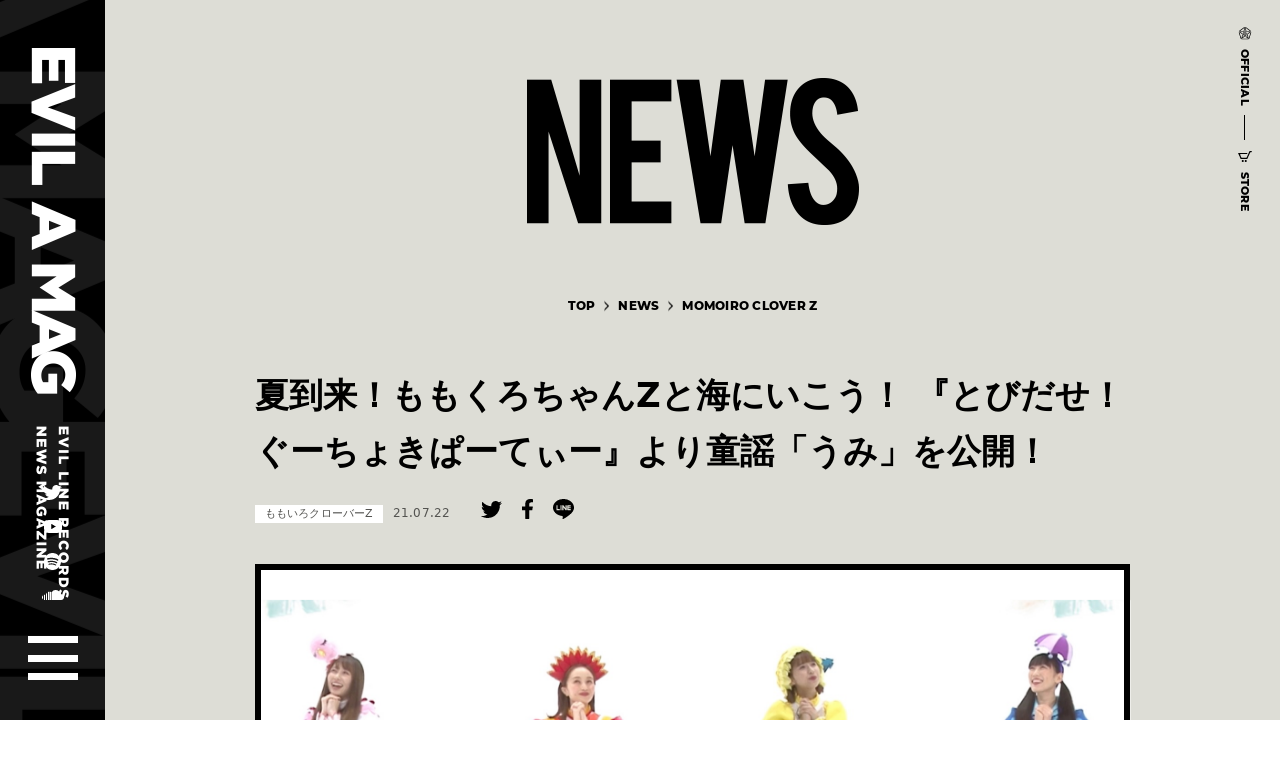

--- FILE ---
content_type: text/html; charset=UTF-8
request_url: https://evilamag.com/news/post/3015/
body_size: 14696
content:
<!DOCTYPE html>
<html lang="ja">
<head prefix="og: http://ogp.me/ns# fb: http://ogp.me/ns/fb# article: http://ogp.me/ns/article#">
  <meta charset="UTF-8">
  <meta http-equiv="x-ua-compatible" content="ie=edge">
  <meta name="viewport" content="width=device-width,user-scalable=no">
  <title>夏到来！ももくろちゃんZと海にいこう！ 『とびだせ！ぐーちょきぱーてぃー』より童謡「うみ」を公開！ | NEWS | EVIL A MAG［EVIL LINE RECORDS公式ニュースマガジン］</title>
  <meta name="keywords" content="EVIL LINE RECORDS,ELR,EVIL A MAG,MAGAZINE,キングレコード">
  <meta name="description" content="メディアミックスを主眼に置いたレーベル『EVIL LINE RECORDS』に所属するアーティストやプロジェクトの最新ニュースやライブ・イベント情報、ムービーなど最新情報をお届けします。">
  <meta property="og:type" content="article">
  <meta property="og:url" content="https://evilamag.com/news/post/3015/">
  <meta property="og:title" content="夏到来！ももくろちゃんZと海にいこう！ 『とびだせ！ぐーちょきぱーてぃー』より童謡「うみ」を公開！ | NEWS | EVIL A MAG［EVIL LINE RECORDS公式ニュースマガジン］">
  <meta property="og:description" content="メディアミックスを主眼に置いたレーベル『EVIL LINE RECORDS』に所属するアーティストやプロジェクトの最新ニュースやライブ・イベント情報、ムービーなど最新情報をお届けします。">
  <meta property="og:image" content="https://evilamag.com/shared/img/common/og-image.png">
  <meta property="og:site_name" content="EVIL A MAG［EVIL LINE RECORDS公式ニュースマガジン］">
  <meta property="og:locate" content="ja_JP">
  <meta name="twitter:card" content="summary_large_image">
  <meta name="twitter:title" content="夏到来！ももくろちゃんZと海にいこう！ 『とびだせ！ぐーちょきぱーてぃー』より童謡「うみ」を公開！ | NEWS | EVIL A MAG［EVIL LINE RECORDS公式ニュースマガジン］">
  <meta name="twitter:description" content="メディアミックスを主眼に置いたレーベル『EVIL LINE RECORDS』に所属するアーティストやプロジェクトの最新ニュースやライブ・イベント情報、ムービーなど最新情報をお届けします。">
  <meta name="twitter:image:src" content="https://evilamag.com/shared/img/common/og-image.png">
  
  <!-- Global site tag (gtag.js) - Google Analytics -->
  <script async src="https://www.googletagmanager.com/gtag/js?id=UA-157152750-1"></script>
  <script>
    window.dataLayer = window.dataLayer || [];
    function gtag(){dataLayer.push(arguments);}
    gtag('js', new Date());

    gtag('config', 'UA-157152750-1');
  </script>
  <script>
    (function(d) {
      var config = {
            kitId: 'qxe0bzx',
            scriptTimeout: 3000,
            async: true
          },
          h=d.documentElement,t=setTimeout(function(){h.className=h.className.replace(/\bwf-loading\b/g,"")+" wf-inactive";},config.scriptTimeout),tk=d.createElement("script"),f=false,s=d.getElementsByTagName("script")[0],a;h.className+=" wf-loading";tk.src='https://use.typekit.net/'+config.kitId+'.js';tk.async=true;tk.onload=tk.onreadystatechange=function(){a=this.readyState;if(f||a&&a!="complete"&&a!="loaded")return;f=true;clearTimeout(t);try{Typekit.load(config)}catch(e){}};s.parentNode.insertBefore(tk,s)
    })(document);
  
  </script>
  
  <link rel="icon" href="/favicon.ico">
  <link rel="apple-touch-icon" sizes="152x152" href="/shared/img/common/apple-touch-icon-152x152.png">
  <!-- CSS Setting-->
  <link rel="stylesheet" href="/shared/css/base.css?v=1.10">
  <link rel="stylesheet" href="/shared/css/news.css?v=0.40">
</head>
<body>
<div id="pagetop"></div>
<div id="blind"></div>
<!-- \(==========  [ HEADER ]  ==========)/-->
<header id="header" class="header">
  <div class="header__inner">
    <h1 class="header__title"><a href="/" class="insite"><span>EVIL A MAG [EVIL LINE RECORDS NEWS MAGAZINE]</span></a></h1>
    <div class="header__links">
      <ul class="fadeover">
        <li class="header__links__elr"><a href="https://twitter.com/evillinerecords" target="_blank">
            <svg xmlns="http://www.w3.org/2000/svg" xmlns:xlink="http://www.w3.org/1999/xlink" width="19" height="15" viewBox="0 0 19 15">
              <path fill-rule="evenodd" fill="#ffffff" d="M5.98,15c7.17,0,11.09-5.77,11.09-10.77c0-0.16,0-0.33-0.01-0.49c0.76-0.53,1.42-1.2,1.94-1.96c-0.7,0.3-1.45,0.5-2.24,0.6c0.8-0.47,1.42-1.21,1.71-2.09C17.72,0.71,16.89,1.03,16,1.2C15.29,0.46,14.28,0,13.15,0C11,0,9.26,1.7,9.26,3.79c0,0.3,0.03,0.59,0.1,0.86C6.12,4.49,3.24,2.98,1.32,0.69C0.99,1.25,0.79,1.9,0.79,2.6c0,1.31,0.69,2.47,1.73,3.15C1.89,5.73,1.29,5.56,0.76,5.28c0,0.02,0,0.03,0,0.05c0,1.83,1.34,3.37,3.13,3.71C3.56,9.12,3.22,9.17,2.86,9.17c-0.25,0-0.5-0.02-0.73-0.07c0.5,1.5,1.94,2.6,3.64,2.63c-1.33,1.02-3.02,1.62-4.84,1.62c-0.31,0-0.62-0.02-0.93-0.05C1.73,14.37,3.77,15,5.98,15"></path>
            </svg></a></li>
        <li class="header__links__youtube"><a href="https://www.youtube.com/channel/UCuIYzXlroVyuxJbWCOYraRw" target="_blank">
            <svg xmlns="http://www.w3.org/2000/svg" xmlns:xlink="http://www.w3.org/1999/xlink" width="18" height="13" viewBox="0 0 18 13">
              <path fill-rule="evenodd" fill="#ffffff" d="M17.62,2.03c-0.21-0.8-0.82-1.43-1.59-1.64C14.63,0,9,0,9,0S3.37,0,1.97,0.39C1.19,0.6,0.58,1.23,0.38,2.03C0,3.48,0,6.5,0,6.5s0,3.02,0.38,4.47c0.21,0.8,0.82,1.43,1.59,1.64C3.37,13,9,13,9,13s5.63,0,7.03-0.39c0.77-0.21,1.38-0.84,1.59-1.64C18,9.52,18,6.5,18,6.5S18,3.48,17.62,2.03z M7.16,9.24V3.76l4.7,2.74L7.16,9.24z"></path>
            </svg></a></li>
        <li class="header__links__spotify"><a href="https://open.spotify.com/playlist/2Q36BNhTi6TyYxA3P2ESRm" target="_blank">
            <svg xmlns="http://www.w3.org/2000/svg" xmlns:xlink="http://www.w3.org/1999/xlink" width="17" height="17" viewBox="0 0 17 17">
              <path fill-rule="evenodd" fill="#ffffff" d="M14.31,7.4c-0.14,0.23-0.38,0.36-0.64,0.36c-0.13,0-0.26-0.03-0.37-0.1c-1.93-1.13-4.28-1.37-5.91-1.38c-0.01,0-0.02,0-0.02,0c-1.97,0-3.49,0.35-3.5,0.35c-0.4,0.09-0.79-0.15-0.89-0.55C2.88,5.69,3.13,5.29,3.53,5.2c0.07-0.02,1.69-0.39,3.84-0.39c0.01,0,0.02,0,0.03,0c1.81,0,4.44,0.28,6.65,1.58C14.39,6.6,14.51,7.05,14.31,7.4z M13.2,10.05c-0.12,0.19-0.33,0.3-0.54,0.3c-0.11,0-0.23-0.03-0.33-0.1C10.67,9.22,8.97,9,7.5,9.02c-1.66,0.01-2.98,0.33-3,0.34c-0.34,0.1-0.69-0.1-0.78-0.44c-0.1-0.34,0.1-0.69,0.44-0.78c0.1-0.03,1.42-0.35,3.23-0.37c1.65-0.01,3.7,0.23,5.61,1.41C13.3,9.36,13.39,9.75,13.2,10.05z M12.1,12.32c-0.11,0.16-0.28,0.25-0.46,0.25c-0.11,0-0.21-0.03-0.31-0.09c-0.91-0.61-2.46-1.02-3.76-1.02c-1.37,0-2.4,0.34-2.41,0.34c-0.29,0.1-0.6-0.06-0.7-0.35c-0.1-0.29,0.06-0.6,0.35-0.7c0.05-0.02,1.21-0.4,2.76-0.4c1.29,0,3.09,0.35,4.37,1.2C12.2,11.72,12.27,12.07,12.1,12.32z M8.5,0C3.81,0,0,3.81,0,8.5S3.81,17,8.5,17S17,13.19,17,8.5S13.19,0,8.5,0z"></path>
            </svg></a></li>
        <li class="header__links__soundcloud"><a href="https://soundcloud.com/evil-line-records" target="_blank">
            <svg xmlns="http://www.w3.org/2000/svg" xmlns:xlink="http://www.w3.org/1999/xlink" width="22" height="10" viewBox="0 0 22 10">
              <path fill-rule="evenodd" fill="#ffffff" d="M2.99,4.77c-0.2-0.03-0.42-0.05-0.67-0.05c-0.11,0-0.22,0.02-0.33,0.04v5.15C2.2,9.97,2.42,10,2.65,10c0.08,0,0.2,0,0.34,0V4.77z M19.42,4.2c-0.72,0-1.14,0.27-1.14,0.27S17.87,0,13.67,0c-2.44,0-3.4,1.43-3.71,2.05V10c4.4,0,9.11,0,9.11,0S22,9.95,22,7.12C22,4.95,20.14,4.2,19.42,4.2z M1,5.22C0.41,5.69,0,6.46,0,7.35c0,0.84,0.4,1.57,1,2.06V5.22zM5.98,10c0.47,0,0.97,0,1.49,0V1.68C6.89,1.7,6.39,1.8,5.98,1.98V10z M9.46,2.14C9.13,1.97,8.59,1.76,7.97,1.7V10c0.49,0,0.99,0,1.49,0V2.14z M3.98,10c0.3,0,0.63,0,1,0V2.63c-0.55,0.53-0.85,1.17-1,1.65V10z"></path>
            </svg></a></li>
      </ul>
    </div>
    <p id="headerMenuBtn" class="header__menu fadeover"><a href="#"><span class="header__menu__bar1"></span><span class="header__menu__bar2"></span><span class="header__menu__bar3"></span></a></p>
  </div>
</header>
<!-- \(==========  [ GLOBAL NAVIGATION ]  ==========)/-->
<div id="glnav" class="glnav">
  <div class="glnav__inner">
    <nav id="glnavList" class="glnav__list">
      <ul>
        <li><a href="/artist/" class="insite"><span class="glnav__list__bg"></span>
            <svg xmlns="http://www.w3.org/2000/svg" xmlns:xlink="http://www.w3.org/1999/xlink" width="447" height="138" viewBox="0 0 447 138">
              <path fill-rule="evenodd" fill="#000000" d="M22.8,1.62L0,136.3h21.1l4.94-30.94h21.18l4.8,30.94h21.25L50.77,1.62H22.8z M29.15,85.58l7.53-53.09l7.53,53.09H29.15z M140.69,53.31V33.74c0-9.7-2.34-17.28-7.01-22.74c-5.26-6.25-13.55-9.38-24.87-9.38H76.86V136.3h20.29V85.5h11.64c0.64,0,1.25-0.02,1.84-0.07l12.38,50.87h21.89l-15.03-58.85C137.08,70.91,140.69,62.86,140.69,53.31z M120.92,53.75c0,3.2-1.12,5.94-3.35,8.23c-2.23,2.29-4.97,3.43-8.2,3.43H97.16V22.37h12.21c7.7,0,11.55,3.91,11.55,11.74V53.75z M147.21,21.93h21.55V136.3h20.29V21.93h21.47V1.62h-63.31V21.93z M218.57,136.3h20.29V1.62h-20.29V136.3z M306.32,83.58c-2.76-4.87-6.62-9.82-11.58-14.84c-1.53-1.58-4.65-4.33-9.37-8.27c-3.98-3.3-6.99-6.15-9-8.57c-5.31-6.4-7.97-12.67-7.97-18.83c0-3.94,0.79-7.24,2.36-9.89c1.97-3.3,4.8-4.95,8.49-4.95c3.49,0,6.17,1.13,8.04,3.4c2.61,3.05,4.18,7.34,4.72,12.85l19.48-3.54c-0.54-5.86-2.04-11.04-4.5-15.54c-2.46-4.5-5.68-8.01-9.67-10.52C292.15,1.62,285.95,0,278.72,0c-7.53,0-13.82,1.9-18.89,5.69c-8.22,6.3-12.32,15.58-12.32,27.84c0,6.79,1.5,13.09,4.5,18.9c2.75,5.17,7.5,11,14.24,17.5c8.02,7.58,14.04,13.27,18.08,17.06c5.07,5.51,7.6,11.1,7.6,16.76c0,3.84-0.69,6.82-2.07,8.93c-2.66,4.18-6.2,6.35-10.63,6.5c-3.15,0.15-5.93-1.11-8.34-3.77c-3.3-3.49-5.39-9.16-6.27-16.98l-19.26,1.33c0.39,7.24,1.87,13.62,4.43,19.16c2.56,5.54,6,9.93,10.33,13.18c5.21,3.94,11.81,5.91,19.78,5.91c4.28,0,8.04-0.52,11.29-1.55c6-1.82,10.65-5,13.95-9.52c5.02-6.65,7.45-14.67,7.3-24.07c-0.1-3.84-1.11-8.15-3.03-12.92C308.63,87.96,307.6,85.85,306.32,83.58z M314.75,21.93h21.55V136.3h20.29V21.93h21.47V1.62h-63.31V21.93z M443.97,89.93c-0.79-1.97-1.82-4.09-3.1-6.35c-2.76-4.87-6.62-9.82-11.58-14.84c-1.53-1.58-4.65-4.33-9.37-8.27c-3.98-3.3-6.99-6.15-9-8.57c-5.31-6.4-7.97-12.67-7.97-18.83c0-3.94,0.79-7.24,2.36-9.89c1.97-3.3,4.8-4.95,8.49-4.95c3.49,0,6.17,1.13,8.04,3.4c2.61,3.05,4.18,7.34,4.72,12.85l19.48-3.54c-0.54-5.86-2.04-11.04-4.5-15.54c-2.46-4.5-5.68-8.01-9.67-10.52C426.7,1.62,420.5,0,413.27,0c-7.53,0-13.82,1.9-18.89,5.69c-8.22,6.3-12.32,15.58-12.32,27.84c0,6.79,1.5,13.09,4.5,18.9c2.75,5.17,7.5,11,14.24,17.5c8.02,7.58,14.04,13.27,18.08,17.06c5.07,5.51,7.6,11.1,7.6,16.76c0,3.84-0.69,6.82-2.07,8.93c-2.66,4.18-6.2,6.35-10.63,6.5c-3.15,0.15-5.93-1.11-8.34-3.77c-3.3-3.49-5.39-9.16-6.27-16.98l-19.26,1.33c0.39,7.24,1.87,13.62,4.43,19.16c2.56,5.54,6,9.93,10.33,13.18c5.21,3.94,11.81,5.91,19.78,5.91c4.28,0,8.04-0.52,11.29-1.55c6-1.82,10.65-5,13.95-9.52c5.02-6.65,7.45-14.67,7.3-24.07C446.89,99.01,445.89,94.71,443.97,89.93z"></path>
            </svg></a></li>
        <li><a href="/news/" class="insite"><span class="glnav__list__bg"></span>
            <svg xmlns="http://www.w3.org/2000/svg" xmlns:xlink="http://www.w3.org/1999/xlink" width="314" height="138" viewBox="0 0 314 138">
              <path fill-rule="evenodd" fill="#000000" d="M49.58,92.07L22.76,1.62H0V136.3h20.26V50.06l27.88,86.24h21.7V1.62H49.58V92.07z M76.67,136.3h57.68V116H96.93V79.15h27.33v-20.3H96.93V21.93h37.42V1.62H76.67V136.3z M214.23,73.76L203.63,1.62h-21.22l-9.72,72.14L162.08,1.62h-21.22l22.47,134.68h19.38l10.76-73.47l11.42,73.47h19.45l21-134.68h-21.22L214.23,73.76z M310.97,89.93c-0.79-1.97-1.82-4.09-3.09-6.35c-2.75-4.87-6.61-9.82-11.57-14.84c-1.52-1.58-4.64-4.33-9.36-8.27c-3.98-3.3-6.97-6.15-8.99-8.57c-5.3-6.4-7.96-12.67-7.96-18.83c0-3.94,0.78-7.24,2.36-9.89c1.96-3.3,4.79-4.95,8.47-4.95c3.49,0,6.16,1.13,8.03,3.4c2.6,3.05,4.17,7.34,4.71,12.85l19.45-3.54c-0.54-5.86-2.04-11.04-4.49-15.54c-2.46-4.5-5.67-8.01-9.65-10.52C293.73,1.62,287.55,0,280.33,0c-7.51,0-13.8,1.9-18.86,5.69c-8.2,6.3-12.3,15.58-12.3,27.84c0,6.79,1.5,13.09,4.49,18.9c2.75,5.17,7.49,11,14.22,17.5c8,7.58,14.02,13.27,18.05,17.06c5.06,5.51,7.59,11.1,7.59,16.76c0,3.84-0.69,6.82-2.06,8.93c-2.65,4.18-6.19,6.35-10.61,6.5c-3.14,0.15-5.92-1.11-8.32-3.77c-3.29-3.49-5.38-9.16-6.26-16.98l-19.23,1.33c0.39,7.24,1.87,13.62,4.42,19.16c2.55,5.54,5.99,9.93,10.31,13.18c5.21,3.94,11.79,5.91,19.74,5.91c4.27,0,8.03-0.52,11.27-1.55c5.99-1.82,10.63-5,13.92-9.52c5.01-6.65,7.44-14.67,7.29-24.07C313.89,99.01,312.89,94.71,310.97,89.93z"></path>
            </svg></a></li>
        <li><a href="/live-event/" class="insite"><span class="glnav__list__bg"></span>
            <svg xmlns="http://www.w3.org/2000/svg" xmlns:xlink="http://www.w3.org/1999/xlink" width="703" height="138" viewBox="0 0 703 138">
              <path fill-rule="evenodd" fill="#000000" d="M20.69,0.39H0v137.21h56.43v-20.54H20.69V0.39z M63.04,137.61h20.69V0.39H63.04V137.61z M129.2,107.21L112.04,0.39H90.37l24.45,137.21h28.52l24.9-137.21h-21.67L129.2,107.21z M174.92,137.61h58.91v-20.69h-38.22V79.38h27.91V58.69h-27.91V21.08h38.22V0.39h-58.91V137.61z M253.02,138h16.85L327.06,0h-16.85L253.02,138z M344.79,137.61h58.91v-20.69h-38.22V79.38h27.91V58.69h-27.91V21.08h38.22V0.39h-58.91V137.61z M449.17,107.21L432.02,0.39h-21.67l24.45,137.21h28.52l24.9-137.21h-21.67L449.17,107.21z M494.89,137.61h58.91v-20.69h-38.22V79.38h27.91V58.69h-27.91V21.08h38.22V0.39h-58.91V137.61z M611.08,92.55L583.69,0.39h-23.25v137.21h20.69V49.74l28.47,87.86h22.16V0.39h-20.69V92.55z M638.44,0.39v20.69h21.97v116.52h20.69V21.08H703V0.39H638.44z"></path>
            </svg></a></li>
        <li><a href="/movie/" class="insite"><span class="glnav__list__bg"></span>
            <svg xmlns="http://www.w3.org/2000/svg" xmlns:xlink="http://www.w3.org/1999/xlink" width="349" height="138" viewBox="0 0 349 138">
              <path fill-rule="evenodd" fill="#000000" d="M47.99,98.2L29.09,1.62H-0.01V136.3H20.3V51.91l19.69,84.39h16.3l17.55-84.62v84.62h20.31V1.62H66.15L47.99,98.2z M137.34,0c-8.76,0-16.29,3.14-22.59,9.41c-6.3,6.28-9.45,13.89-9.45,22.85v73.47c0,8.91,3.11,16.51,9.34,22.82c6.23,6.3,13.8,9.45,22.71,9.45c8.91,0,16.51-3.14,22.82-9.41c6.3-6.28,9.45-13.89,9.45-22.85V32.27c0-8.91-3.14-16.51-9.41-22.82C153.92,3.15,146.3,0,137.34,0z M148.42,105.6c0,3.2-1.12,5.93-3.36,8.19c-2.24,2.26-4.98,3.39-8.23,3.39c-3.2,0-5.94-1.13-8.23-3.39c-2.29-2.26-3.43-4.99-3.43-8.19V31.89c0-3.25,1.14-5.99,3.43-8.23c2.29-2.24,5.03-3.36,8.23-3.36c3.25,0,5.99,1.12,8.23,3.36c2.24,2.24,3.36,4.98,3.36,8.23V105.6z M211.82,106.47L194.99,1.62h-21.27l24,134.68h27.99L250.15,1.62h-21.27L211.82,106.47z M259.64,136.3h20.31V1.62h-20.31V136.3z M348.99,21.93V1.62h-57.82V136.3h57.82V116h-37.51V79.15h27.39v-20.3h-27.39V21.93H348.99z"></path>
            </svg></a></li>
        <li><a href="/special/" class="insite"><span class="glnav__list__bg"></span>
            <svg xmlns="http://www.w3.org/2000/svg" xmlns:xlink="http://www.w3.org/1999/xlink" width="442" height="138" viewBox="0 0 442 138">
              <path fill-rule="evenodd" fill="#000000" d="M60.94,83.61c-2.76-4.87-6.62-9.82-11.58-14.83c-1.53-1.57-4.65-4.33-9.37-8.27c-3.98-3.3-6.98-6.15-9-8.56c-5.31-6.39-7.97-12.67-7.97-18.82c0-3.94,0.79-7.23,2.36-9.89c1.97-3.3,4.8-4.94,8.48-4.94c3.49,0,6.17,1.13,8.04,3.39c2.61,3.05,4.18,7.33,4.72,12.84l19.48-3.54c-0.54-5.85-2.04-11.03-4.5-15.53c-2.46-4.5-5.68-8.01-9.67-10.52C46.78,1.7,40.58,0.07,33.35,0.07c-7.53,0-13.82,1.89-18.89,5.68C6.25,12.05,2.14,21.33,2.14,33.58c0,6.79,1.5,13.09,4.5,18.89c2.75,5.17,7.5,11,14.24,17.49c8.02,7.58,14.04,13.26,18.08,17.05c5.07,5.51,7.6,11.09,7.6,16.75c0,3.84-0.69,6.81-2.07,8.93c-2.66,4.18-6.2,6.35-10.62,6.49c-3.15,0.15-5.93-1.11-8.34-3.76c-3.3-3.49-5.39-9.15-6.27-16.97L0,99.77c0.39,7.23,1.87,13.62,4.43,19.15c2.56,5.53,6,9.93,10.33,13.17c5.21,3.94,11.81,5.9,19.77,5.9c4.28,0,8.04-0.52,11.29-1.55c6-1.82,10.65-4.99,13.94-9.52c5.02-6.64,7.45-14.66,7.3-24.06c-0.1-3.84-1.11-8.14-3.03-12.91C63.26,87.99,62.22,85.88,60.94,83.61z M105.57,1.7H73.62V136.3h20.29V85.53h11.71c8.79,0,16.28-3.15,22.46-9.45c6.19-6.3,9.28-13.87,9.28-22.73V33.8c0-9.2-2.73-16.78-8.19-22.73C123.33,4.82,115.46,1.7,105.57,1.7z M117.67,53.8c0,3.2-1.12,5.94-3.35,8.23c-2.23,2.29-4.97,3.43-8.2,3.43H93.91V22.43h12.21c3.53,0,6.34,1.07,8.42,3.21c2.08,2.14,3.13,4.98,3.13,8.52V53.8z M143.91,136.3h57.77v-20.29H164.2V79.18h27.37V58.89H164.2v-36.9h37.48V1.7h-57.77V136.3z M239.87,0c-8.85,0-16.43,3.14-22.73,9.41c-6.3,6.27-9.44,13.86-9.44,22.77v73.72c0,8.9,3.12,16.48,9.37,22.73c6.25,6.25,13.85,9.37,22.8,9.37c8.8,0,16.35-3.11,22.65-9.34c6.3-6.22,9.44-13.81,9.44-22.77V87.15h-21.03v18.52c0,3.25-1.14,6-3.43,8.27c-2.29,2.26-5.05,3.39-8.3,3.39c-3.2,0-5.93-1.13-8.19-3.39c-2.26-2.26-3.39-5.02-3.39-8.27V31.81c0-3.25,1.13-6.01,3.39-8.3c2.26-2.29,4.99-3.43,8.19-3.43c3.25,0,6.01,1.14,8.3,3.43c2.29,2.29,3.43,5.06,3.43,8.3v15.72h21.03V32.18c0-8.86-3.11-16.43-9.33-22.73C256.4,3.15,248.82,0,239.87,0z M280.01,136.3h20.29V1.7h-20.29V136.3z M329.61,1.7l-22.8,134.61h21.1l4.94-30.92h21.18l4.8,30.92h21.25L357.58,1.7H329.61z M335.96,85.6l7.53-53.06l7.53,53.06H335.96z M406.95,116.16V1.7h-20.29V136.3H442v-20.15H406.95z"></path>
            </svg></a></li>
      </ul>
    </nav>
  </div>
</div>
<!-- \(==========  [ SUB LINKS ]  ==========)/-->
<div id="sublink" class="sublink">
  <div class="sublink__inner">
    <ul class="fadeover">
            <li class="sublink__official"><a href="http://evilline.com/" target="_blank"><span class="sublink__icon">
                <svg xmlns="http://www.w3.org/2000/svg" xmlns:xlink="http://www.w3.org/1999/xlink" width="13" height="13" viewBox="0 0 13 13">
                  <path fill-rule="evenodd" fill="#000000" d="M7.96,7.91l-4.27,3.23L4.45,8.7L3.91,8.29l-1.43,4.58l5.69-4.3L7.96,7.91z M6.22,8.81L1.96,5.58h2.46l0.21-0.66H0l5.68,4.3L6.22,8.81z M9.26,7.74L13,4.92H5.97L5.76,5.58h5.28l-1.99,1.5L9.26,7.74z M10.38,11.37l0.34,1.1l2.21-7.08l-0.9,0.68L10.38,11.37zM3.76,12.32L2.86,13h7.28l-0.9-0.68H3.76z M0.96,6.05l-0.9-0.68l2.21,7.09l0.34-1.1L0.96,6.05z M5.72,1.43l0.34-1.1L0.44,4.58h1.11L5.72,1.43z M11.45,4.58h1.11L6.94,0.33l0.34,1.1L11.45,4.58z M8.68,7.25C8.55,7.42,8.4,7.58,8.23,7.71l1.07,3.42l-1.99-1.5l-0.54,0.41l3.74,2.83L8.74,7.18L8.68,7.25z M8.34,5.91H7.8c0.26,0.14,0.51,0.34,0.72,0.57L8.34,5.91z M5.35,5.84L6.5,2.15l0.76,2.44h0.67L6.5,0L4.47,6.49C4.73,6.21,5.02,5.99,5.35,5.84z M4.53,6.84L4.44,6.96l0.09,0.12c0.5,0.63,1.2,0.98,1.97,0.98c0.77,0,1.47-0.35,1.97-0.98l0.09-0.12L8.48,6.84c-0.5-0.63-1.2-0.98-1.97-0.98C5.73,5.86,5.03,6.21,4.53,6.84z M5.84,7.57C5.49,7.46,5.16,7.25,4.9,6.96c0.27-0.3,0.59-0.5,0.94-0.62C5.7,6.51,5.6,6.72,5.6,6.96C5.6,7.2,5.7,7.41,5.84,7.57z M8.11,6.96c-0.27,0.3-0.59,0.5-0.94,0.62C7.31,7.41,7.4,7.2,7.4,6.96c0-0.24-0.09-0.45-0.24-0.62C7.52,6.46,7.85,6.66,8.11,6.96z M7.05,6.96c0,0.31-0.25,0.57-0.55,0.57c-0.3,0-0.55-0.26-0.55-0.57c0-0.32,0.25-0.57,0.55-0.57C6.81,6.39,7.05,6.64,7.05,6.96z M6.29,6.96c0,0.12,0.09,0.22,0.21,0.22c0.12,0,0.21-0.1,0.21-0.22c0-0.12-0.1-0.22-0.21-0.22C6.39,6.74,6.29,6.84,6.29,6.96z"></path>
                </svg></span><span class="sublink__text">OFFICIAL</span></a></li>
      <li class="sublink__store"><a href="https://kingeshop.jp/shop/pages/evillinerecords.aspx" target="_blank"><span class="sublink__icon">
                <svg xmlns="http://www.w3.org/2000/svg" xmlns:xlink="http://www.w3.org/1999/xlink" width="14" height="11" viewBox="0 0 14 11">
                  <path fill-rule="evenodd" fill="#000000" d="M4.73,8.93c-0.56,0-1.01,0.46-1.01,1.03c0,0.57,0.45,1.03,1.01,1.03c0.56,0,1.01-0.46,1.01-1.03C5.74,9.4,5.29,8.93,4.73,8.93z M7.73,8.93c-0.56,0-1.01,0.46-1.01,1.03c0,0.57,0.45,1.03,1.01,1.03c0.56,0,1.01-0.46,1.01-1.03C8.74,9.4,8.29,8.93,7.73,8.93z M11.54,0.03L8.51,6.82L3.48,6.85L1.87,3.13l7.12-0.03l0.53-1.21H0l2.7,6.17h6.59l3.02-6.82l1.13-0.03L14,0L11.54,0.03z"></path>
                </svg></span><span class="sublink__text">STORE</span></a></li>
    </ul>
  </div>
</div>
<!-- \(==========  [ CONTENT ]  ==========)/-->
<article class="container">
  
  <div id="news-page" class="page--cat">
    <!-- \(==========  [ PAGE TITLE ]  ==========)/-->
    <section class="pagetitle is--detail">
      <div class="pagetitle__inner">
        <h2 class="pagetitle__head"><img src="/shared/img/news/page_title.png" width="332" height="147" alt=""></h2>
      </div>
    </section>
    <!-- \(==========  [ BREAD CRUMB ]  ==========)/-->
    <section class="breadcrumb">
      <div class="breadcrumb__inner">
        <ul>
          <li><a href="/" class="insite"><span>TOP</span></a></li>
          <li><a href="/news/" class="insite"><span>NEWS</span></a></li>
          <li><a href="https://evilamag.com/news/momoclo/" class="insite"><span>MOMOIRO CLOVER Z</span></a></li>
        </ul>
      </div>
    </section>
    <!-- \(==========  [ DETAILS ]  ==========)/-->
    <section class="details">
      <div class="details__inner">
        <h3 class="details__head">夏到来！ももくろちゃんZと海にいこう！ 『とびだせ！ぐーちょきぱーてぃー』より童謡「うみ」を公開！</h3>
        <div class="details__caps">
          <p class="details__caps__desc"><span>ももいろクローバーZ</span><span>21.07.22</span></p>
          <div class="details__caps__share">
            <ul>
              <li><a href="http://twitter.com/share?text=%E5%A4%8F%E5%88%B0%E6%9D%A5%EF%BC%81%E3%82%82%E3%82%82%E3%81%8F%E3%82%8D%E3%81%A1%E3%82%83%E3%82%93Z%E3%81%A8%E6%B5%B7%E3%81%AB%E3%81%84%E3%81%93%E3%81%86%EF%BC%81+%E3%80%8E%E3%81%A8%E3%81%B3%E3%81%A0%E3%81%9B%EF%BC%81%E3%81%90%E3%83%BC%E3%81%A1%E3%82%87%E3%81%8D%E3%81%B1%E3%83%BC%E3%81%A6%E3%81%83%E3%83%BC%E3%80%8F%E3%82%88%E3%82%8A%E7%AB%A5%E8%AC%A1%E3%80%8C%E3%81%86%E3%81%BF%E3%80%8D%E3%82%92%E5%85%AC%E9%96%8B%EF%BC%81+%7C+NEWS+%7C+EVIL+A+MAG%EF%BC%BBEVIL+LINE+RECORDS%E5%85%AC%E5%BC%8F%E3%83%8B%E3%83%A5%E3%83%BC%E3%82%B9%E3%83%9E%E3%82%AC%E3%82%B8%E3%83%B3%EF%BC%BD&url=https%3A%2F%2Fevilamag.com%2Fnews%2Fpost%2F3015%2F&hashtags=ELR" onclick="window.open(this.href,'tw_window', 'screenX='+(screen.width - 600) / 2+',screenY='+(screen.height - 500) / 2+',width=600, height=300, menubar=no, toolbar=no, scrollbars=yes');return false;">
                  <svg xmlns="http://www.w3.org/2000/svg" xmlns:xlink="http://www.w3.org/1999/xlink" width="21" height="17" viewBox="0 0 21 17">
                    <path fill-rule="evenodd" fill="#000000" d="M6.6,17c7.92,0,12.26-6.54,12.26-12.21c0-0.19,0-0.37-0.01-0.55c0.84-0.61,1.57-1.36,2.15-2.22c-0.77,0.34-1.6,0.57-2.47,0.68c0.89-0.53,1.57-1.37,1.89-2.37c-0.83,0.49-1.75,0.85-2.74,1.04C16.9,0.52,15.78,0,14.54,0c-2.38,0-4.31,1.92-4.31,4.29c0,0.34,0.04,0.66,0.11,0.98C6.76,5.09,3.59,3.38,1.46,0.79C1.09,1.42,0.88,2.16,0.88,2.94c0,1.49,0.76,2.8,1.92,3.57C2.09,6.49,1.42,6.3,0.84,5.98c0,0.02,0,0.04,0,0.05c0,2.08,1.49,3.81,3.46,4.21c-0.36,0.1-0.74,0.15-1.14,0.15c-0.28,0-0.55-0.03-0.81-0.08c0.55,1.71,2.14,2.95,4.02,2.98c-1.47,1.15-3.33,1.84-5.35,1.84c-0.35,0-0.69-0.02-1.03-0.06C1.91,16.29,4.17,17,6.6,17"></path>
                  </svg></a></li>
              <li><a href="https://www.facebook.com/share.php?u=https%3A%2F%2Fevilamag.com%2Fnews%2Fpost%2F3015%2F" onclick="window.open(this.href,'tw_window', 'screenX='+(screen.width - 800) / 2+',screenY='+(screen.height - 400) / 2+',width=800, height=400, menubar=no, toolbar=no, scrollbars=yes');return false;">
                  <svg xmlns="http://www.w3.org/2000/svg" xmlns:xlink="http://www.w3.org/1999/xlink" width="11" height="20" viewBox="0 0 11 20">
                    <path fill-rule="evenodd" fill="#000000" d="M10.28,11.17l0.57-3.59H7.28V5.24c0-0.98,0.5-1.94,2.1-1.94H11V0.24C11,0.24,9.53,0,8.12,0C5.18,0,3.26,1.72,3.26,4.83v2.74H0v3.59h3.26v8.68C3.92,19.95,4.59,20,5.27,20s1.35-0.05,2.01-0.15v-8.68H10.28z"></path>
                  </svg></a></li>
              <li><a href="//line.naver.jp/R/msg/text/?%20https%3A%2F%2Fevilamag.com%2Fnews%2Fpost%2F3015%2F" onclick="window.open(this.href,'tw_window', 'screenX='+(screen.width - 800) / 2+',screenY='+(screen.height - 600) / 2+',width=800, height=600, menubar=no, toolbar=no, scrollbars=yes');return false;">
                  <svg xmlns="http://www.w3.org/2000/svg" xmlns:xlink="http://www.w3.org/1999/xlink" width="21" height="20" viewBox="0 0 21 20">
                    <path fill-rule="evenodd" fill="#000000" d="M21,8.52C21,3.82,16.29,0,10.5,0C4.71,0,0,3.82,0,8.52c0,4.21,3.74,7.74,8.78,8.4c0.34,0.07,0.81,0.23,0.93,0.52c0.11,0.27,0.07,0.68,0.03,0.95c0,0-0.12,0.74-0.15,0.9c-0.05,0.27-0.21,1.04,0.91,0.57c1.12-0.47,6.05-3.56,8.25-6.09h0C20.27,12.09,21,10.4,21,8.52z M6.8,11.02c0,0.11-0.09,0.2-0.2,0.2H3.65h0c-0.05,0-0.1-0.02-0.14-0.06c0,0,0,0,0,0c0,0,0,0,0,0c-0.04-0.04-0.06-0.09-0.06-0.14v0V6.45c0-0.11,0.09-0.2,0.2-0.2h0.74c0.11,0,0.2,0.09,0.2,0.2v3.63h2c0.11,0,0.2,0.09,0.2,0.2V11.02z M8.57,11.02c0,0.11-0.09,0.2-0.2,0.2H7.63c-0.11,0-0.2-0.09-0.2-0.2V6.45c0-0.11,0.09-0.2,0.2-0.2h0.74c0.11,0,0.2,0.09,0.2,0.2V11.02z M13.64,11.02c0,0.11-0.09,0.2-0.2,0.2H12.7c-0.02,0-0.04,0-0.05-0.01c0,0,0,0,0,0c0,0-0.01,0-0.01,0c0,0,0,0-0.01,0c0,0-0.01,0-0.01,0c0,0-0.01,0-0.01,0c0,0,0,0-0.01,0c0,0-0.01,0-0.01-0.01c0,0,0,0,0,0c-0.02-0.01-0.04-0.03-0.05-0.05l-2.1-2.83v2.72c0,0.11-0.09,0.2-0.2,0.2H9.49c-0.11,0-0.2-0.09-0.2-0.2V6.45c0-0.11,0.09-0.2,0.2-0.2h0.74c0,0,0,0,0.01,0c0,0,0.01,0,0.01,0c0,0,0.01,0,0.01,0c0,0,0.01,0,0.01,0c0,0,0.01,0,0.01,0c0,0,0,0,0.01,0c0,0,0.01,0,0.01,0c0,0,0,0,0.01,0c0,0,0.01,0,0.01,0.01c0,0,0,0,0.01,0c0,0,0.01,0,0.01,0.01c0,0,0,0,0.01,0c0,0,0.01,0,0.01,0.01c0,0,0,0,0.01,0c0,0,0.01,0.01,0.01,0.01c0,0,0,0,0,0c0,0,0.01,0.01,0.01,0.01c0,0,0,0,0,0c0.01,0.01,0.01,0.01,0.02,0.02l2.1,2.83V6.45c0-0.11,0.09-0.2,0.2-0.2h0.74c0.11,0,0.2,0.09,0.2,0.2V11.02z M17.71,7.19c0,0.11-0.09,0.2-0.2,0.2h-2v0.77h2c0.11,0,0.2,0.09,0.2,0.2v0.74c0,0.11-0.09,0.2-0.2,0.2h-2v0.77h2c0.11,0,0.2,0.09,0.2,0.2v0.74c0,0.11-0.09,0.2-0.2,0.2h-2.94h0c-0.06,0-0.1-0.02-0.14-0.06c0,0,0,0,0,0c0,0,0,0,0,0c-0.04-0.04-0.06-0.09-0.06-0.14v0V6.45v0c0-0.05,0.02-0.1,0.06-0.14c0,0,0,0,0,0c0,0,0,0,0,0c0.04-0.04,0.09-0.06,0.14-0.06h0h2.94c0.11,0,0.2,0.09,0.2,0.2V7.19z"></path>
                  </svg></a></li>
            </ul>
          </div>
        </div>
                <p class="details__img"><img src="/uploads/2021/07/童謡「うみ」サムネイル.jpg" alt=""></p>
                <div class="details__shareSp">
          <ul>
            <li><a href="http://twitter.com/share?text=%E5%A4%8F%E5%88%B0%E6%9D%A5%EF%BC%81%E3%82%82%E3%82%82%E3%81%8F%E3%82%8D%E3%81%A1%E3%82%83%E3%82%93Z%E3%81%A8%E6%B5%B7%E3%81%AB%E3%81%84%E3%81%93%E3%81%86%EF%BC%81+%E3%80%8E%E3%81%A8%E3%81%B3%E3%81%A0%E3%81%9B%EF%BC%81%E3%81%90%E3%83%BC%E3%81%A1%E3%82%87%E3%81%8D%E3%81%B1%E3%83%BC%E3%81%A6%E3%81%83%E3%83%BC%E3%80%8F%E3%82%88%E3%82%8A%E7%AB%A5%E8%AC%A1%E3%80%8C%E3%81%86%E3%81%BF%E3%80%8D%E3%82%92%E5%85%AC%E9%96%8B%EF%BC%81+%7C+NEWS+%7C+EVIL+A+MAG%EF%BC%BBEVIL+LINE+RECORDS%E5%85%AC%E5%BC%8F%E3%83%8B%E3%83%A5%E3%83%BC%E3%82%B9%E3%83%9E%E3%82%AC%E3%82%B8%E3%83%B3%EF%BC%BD&url=https%3A%2F%2Fevilamag.com%2Fnews%2Fpost%2F3015%2F&hashtags=ELR" onclick="window.open(this.href,'tw_window', 'screenX='+(screen.width - 600) / 2+',screenY='+(screen.height - 500) / 2+',width=600, height=300, menubar=no, toolbar=no, scrollbars=yes');return false;">
                <svg xmlns="http://www.w3.org/2000/svg" xmlns:xlink="http://www.w3.org/1999/xlink" width="21" height="17" viewBox="0 0 21 17">
                  <path fill-rule="evenodd" fill="#000000" d="M6.6,17c7.92,0,12.26-6.54,12.26-12.21c0-0.19,0-0.37-0.01-0.55c0.84-0.61,1.57-1.36,2.15-2.22c-0.77,0.34-1.6,0.57-2.47,0.68c0.89-0.53,1.57-1.37,1.89-2.37c-0.83,0.49-1.75,0.85-2.74,1.04C16.9,0.52,15.78,0,14.54,0c-2.38,0-4.31,1.92-4.31,4.29c0,0.34,0.04,0.66,0.11,0.98C6.76,5.09,3.59,3.38,1.46,0.79C1.09,1.42,0.88,2.16,0.88,2.94c0,1.49,0.76,2.8,1.92,3.57C2.09,6.49,1.42,6.3,0.84,5.98c0,0.02,0,0.04,0,0.05c0,2.08,1.49,3.81,3.46,4.21c-0.36,0.1-0.74,0.15-1.14,0.15c-0.28,0-0.55-0.03-0.81-0.08c0.55,1.71,2.14,2.95,4.02,2.98c-1.47,1.15-3.33,1.84-5.35,1.84c-0.35,0-0.69-0.02-1.03-0.06C1.91,16.29,4.17,17,6.6,17"></path>
                </svg></a></li>
            <li><a href="https://www.facebook.com/share.php?u=https%3A%2F%2Fevilamag.com%2Fnews%2Fpost%2F3015%2F" onclick="window.open(this.href,'tw_window', 'screenX='+(screen.width - 800) / 2+',screenY='+(screen.height - 400) / 2+',width=800, height=400, menubar=no, toolbar=no, scrollbars=yes');return false;">
                <svg xmlns="http://www.w3.org/2000/svg" xmlns:xlink="http://www.w3.org/1999/xlink" width="11" height="20" viewBox="0 0 11 20">
                  <path fill-rule="evenodd" fill="#000000" d="M10.28,11.17l0.57-3.59H7.28V5.24c0-0.98,0.5-1.94,2.1-1.94H11V0.24C11,0.24,9.53,0,8.12,0C5.18,0,3.26,1.72,3.26,4.83v2.74H0v3.59h3.26v8.68C3.92,19.95,4.59,20,5.27,20s1.35-0.05,2.01-0.15v-8.68H10.28z"></path>
                </svg></a></li>
            <li><a href="//line.naver.jp/R/msg/text/?%20https%3A%2F%2Fevilamag.com%2Fnews%2Fpost%2F3015%2F" onclick="window.open(this.href,'tw_window', 'screenX='+(screen.width - 800) / 2+',screenY='+(screen.height - 600) / 2+',width=800, height=600, menubar=no, toolbar=no, scrollbars=yes');return false;">
                <svg xmlns="http://www.w3.org/2000/svg" xmlns:xlink="http://www.w3.org/1999/xlink" width="21" height="20" viewBox="0 0 21 20">
                  <path fill-rule="evenodd" fill="#000000" d="M21,8.52C21,3.82,16.29,0,10.5,0C4.71,0,0,3.82,0,8.52c0,4.21,3.74,7.74,8.78,8.4c0.34,0.07,0.81,0.23,0.93,0.52c0.11,0.27,0.07,0.68,0.03,0.95c0,0-0.12,0.74-0.15,0.9c-0.05,0.27-0.21,1.04,0.91,0.57c1.12-0.47,6.05-3.56,8.25-6.09h0C20.27,12.09,21,10.4,21,8.52z M6.8,11.02c0,0.11-0.09,0.2-0.2,0.2H3.65h0c-0.05,0-0.1-0.02-0.14-0.06c0,0,0,0,0,0c0,0,0,0,0,0c-0.04-0.04-0.06-0.09-0.06-0.14v0V6.45c0-0.11,0.09-0.2,0.2-0.2h0.74c0.11,0,0.2,0.09,0.2,0.2v3.63h2c0.11,0,0.2,0.09,0.2,0.2V11.02z M8.57,11.02c0,0.11-0.09,0.2-0.2,0.2H7.63c-0.11,0-0.2-0.09-0.2-0.2V6.45c0-0.11,0.09-0.2,0.2-0.2h0.74c0.11,0,0.2,0.09,0.2,0.2V11.02z M13.64,11.02c0,0.11-0.09,0.2-0.2,0.2H12.7c-0.02,0-0.04,0-0.05-0.01c0,0,0,0,0,0c0,0-0.01,0-0.01,0c0,0,0,0-0.01,0c0,0-0.01,0-0.01,0c0,0-0.01,0-0.01,0c0,0,0,0-0.01,0c0,0-0.01,0-0.01-0.01c0,0,0,0,0,0c-0.02-0.01-0.04-0.03-0.05-0.05l-2.1-2.83v2.72c0,0.11-0.09,0.2-0.2,0.2H9.49c-0.11,0-0.2-0.09-0.2-0.2V6.45c0-0.11,0.09-0.2,0.2-0.2h0.74c0,0,0,0,0.01,0c0,0,0.01,0,0.01,0c0,0,0.01,0,0.01,0c0,0,0.01,0,0.01,0c0,0,0.01,0,0.01,0c0,0,0,0,0.01,0c0,0,0.01,0,0.01,0c0,0,0,0,0.01,0c0,0,0.01,0,0.01,0.01c0,0,0,0,0.01,0c0,0,0.01,0,0.01,0.01c0,0,0,0,0.01,0c0,0,0.01,0,0.01,0.01c0,0,0,0,0.01,0c0,0,0.01,0.01,0.01,0.01c0,0,0,0,0,0c0,0,0.01,0.01,0.01,0.01c0,0,0,0,0,0c0.01,0.01,0.01,0.01,0.02,0.02l2.1,2.83V6.45c0-0.11,0.09-0.2,0.2-0.2h0.74c0.11,0,0.2,0.09,0.2,0.2V11.02z M17.71,7.19c0,0.11-0.09,0.2-0.2,0.2h-2v0.77h2c0.11,0,0.2,0.09,0.2,0.2v0.74c0,0.11-0.09,0.2-0.2,0.2h-2v0.77h2c0.11,0,0.2,0.09,0.2,0.2v0.74c0,0.11-0.09,0.2-0.2,0.2h-2.94h0c-0.06,0-0.1-0.02-0.14-0.06c0,0,0,0,0,0c0,0,0,0,0,0c-0.04-0.04-0.06-0.09-0.06-0.14v0V6.45v0c0-0.05,0.02-0.1,0.06-0.14c0,0,0,0,0,0c0,0,0,0,0,0c0.04-0.04,0.09-0.06,0.14-0.06h0h2.94c0.11,0,0.2,0.09,0.2,0.2V7.19z"></path>
                </svg></a></li>
          </ul>
        </div>
        <div class="details__content">
          <div class="details__content__text">
                        <p>本日“海の日”に、現在発売中のももくろちゃんZ『とびだせ！ぐーちょきぱーてぃー Season 2』BD &amp; DVD収録コーナーよりももくろちゃんZが歌う童謡「うみ」が公式YouTubeチャンネルにて公開された。<br />
<br />
<strong>■ももくろちゃんZ『とびだせ！ぐーちょきぱーてぃー』より童謡「うみ」<br />
</strong><iframe src="//www.youtube.com/embed/QGX7rh8_Ekw" width="560" height="314" allowfullscreen="allowfullscreen"></iframe><br />
今回公開された映像は、みんなもすぐに真似できる振り付けと一緒にももくろちゃんZの4人が童謡「うみ」を披露している。スローテンポな楽曲で「海は広いな大きいな」でお馴染みの歌詞は子どもでも歌いやすく、大海原をイメージした大ぶりな振り付けが特徴的だ。<br />
本楽曲は、5月5日“こどもの日”に発売されたももくろちゃんZが歌う童謡が45曲収録された『ももくろちゃんZ どうようコレクション』にも収録されているので、合わせてチェックしよう。<br />
<br />
現在発売中の『とびだせ！ぐーちょきぱーてぃー Season 2』BD &amp; DVDは、人気のゲームコーナーやソロコーナー、ぴーや星人（小島よしお）・パペットマペット・うさぎのりさぴょん（上原りさ）・サンリオキャラクターのキティちゃんやポムポムプリンといったスペシャルゲストとの豪華コラボ企画、ももくろちゃんZが歌う童謡など盛りだくさんの内容が収録されている。特典映像にはここでしか見ることができないメイキング映像が収録され、Blu-ray作品の初回製造分には特典として、暑い夏でも冷たさを保つことができる「ももくろちゃんZひんや〜り保冷バッグ」が同梱されるので、要チェックだ。<br />
<br />
ももくろちゃんZとサンリオピューロランドのコラボレーション第2弾として「ももくろちゃんZ×ハローキティのぐー？ちょき？ぱーてぃー&#x203c;～えがおのたねをさがして～」ライブ＆ショーが、秋頃に開催予定となっている。ももくろちゃんZとサンリオキャラクターが『とびだせ！ぐーちょきぱーてぃー』で人気の歌やダンス、みんなと一緒に遊べるゲームコーナーを行う楽しいショーが見られる。チケットやイベントの詳細については、イベント公式HPをチェックしよう。<br />
<br />
現在“ひかりTV”等にて配信中のももいろクローバーZ扮するももくろちゃんZの幼児向け知育バラエティ番組『とびだせ！ぐーちょきぱーてぃー』。この番組はももクロがももくろちゃんZとして、歌やダンスに加え、リズムゲームや、クイズ形式で身近なものを当てるコーナー、新感覚のだじゃれ、言葉遊びなどを通して全国の子供たちと一緒に遊び、一緒に学んでいくもの。また、新キャラクターも登場し、“やってみたいおじさん”の『マネしたい、マネしたくなるマジックコーナー』、何かをごまかしたい時に突如現る謎のヒーロー“ごまかし仮面”の『ごかまし体操』など、子どもの好奇心と想像力を刺激するコーナーが盛りだくさんとなっている。<br />
ももくろちゃんZや番組の情報はオフィシャルHPやオフィシャルTwitterにて更新されていくので、忘れずにチェックしよう。<br />
<br />
<strong>■ももくろちゃんZ『とびだせ！ぐーちょきぱーてぃー Season 2』Blu-ray &amp; DVD<br />
</strong>発売日：2021年7月7日（水）<br />
購入リンク：<a href="https://elr.lnk.to/TGP2">https://elr.lnk.to/TGP2</a><br />
<br />
＜商品概要＞<br />
[Blu-ray]<br />
とびだせ！ぐーちょきぱーてぃー Season 2 Blu-ray<br />
発売日：2021年7月7日（水）<br />
価格：¥6,380（税抜価格：¥5,800）<br />
品番：KIXM-460<br />
形態：Blu-ray 1枚<br />
映像特典：とびだせ！ぐーちょきぱーてぃー めいきんぐ！ Season 2<br />
<br />
＜初回生産分限定封入特典＞<br />
ももくろちゃんZ ひんや〜り保冷バッグ<br />
<img fetchpriority="high" decoding="async" class="alignnone wp-image-2749 size-medium" src="/uploads/2021/06/とびだせ！Season2_BD初回限定盤_特典展開図-300x215.jpg" alt="" width="300" height="215" srcset="/uploads/2021/06/とびだせ！Season2_BD初回限定盤_特典展開図-300x215.jpg 300w, /uploads/2021/06/とびだせ！Season2_BD初回限定盤_特典展開図-1024x735.jpg 1024w, /uploads/2021/06/とびだせ！Season2_BD初回限定盤_特典展開図-768x551.jpg 768w, /uploads/2021/06/とびだせ！Season2_BD初回限定盤_特典展開図.jpg 1500w" sizes="(max-width: 300px) 100vw, 300px" /><br />
<br />
[DVD]<br />
とびだせ！ぐーちょきぱーてぃー Season 2 DVD<br />
発売日：2021年7月7日（水）<br />
価格：¥3,850（税抜価格：¥3,500）<br />
品番：KIBM-880<br />
形態：DVD 1枚<br />
<br />
＜応援店特典＞<br />
とびだせ！ごほうびシート＆シール<br />
※対象店舗は後日HPにて発表いたします。<br />
<img decoding="async" class="alignnone wp-image-2776 size-medium" src="/uploads/2021/06/とびだせ！ごほうびシート＆シール_告知画像-219x300.jpg" alt="" width="219" height="300" srcset="/uploads/2021/06/とびだせ！ごほうびシート＆シール_告知画像-219x300.jpg 219w, /uploads/2021/06/とびだせ！ごほうびシート＆シール_告知画像-746x1024.jpg 746w, /uploads/2021/06/とびだせ！ごほうびシート＆シール_告知画像-768x1054.jpg 768w, /uploads/2021/06/とびだせ！ごほうびシート＆シール_告知画像-1119x1536.jpg 1119w, /uploads/2021/06/とびだせ！ごほうびシート＆シール_告知画像.jpg 1399w" sizes="(max-width: 219px) 100vw, 219px" /><br />
<br />
＜収録内容＞<br />
スペシャルゲストコラボコーナー<br />
　ぴーや星人（小島よしお）・パペットマペット・うさぎのりさぴょん（上原りさ）・サンリオキャラクター（キティちゃん・ポムポムプリン）<br />
<br />
●はやおしナゾバトル<br />
●のりのり！ゴロラップ<br />
●ぴーや星人(せいじん)がやってきた<br />
♪うみ<br />
●ぴーや星人(せいじん)とじかんであそぼう<br />
●パペットマペットとあそぼう ～にんぎょうコントにチャレンジ～<br />
♪ぶんぶんぶん<br />
●パペットマペットとあそぼう ～あいうせんりゅう～<br />
●もうごまかされないソング<br />
●ぽっぽーあーりんのマジカルハッピー☆ ～イカをカッコよく～<br />
●もえよ！しおりん 炎(ほのお)のファイ10(トー) スペシャル前半(ぜんはん)<br />
♪はと<br />
●もえよ！しおりん 炎(ほのお)のファイ10(トー) スペシャル後半(こうはん)<br />
●キティちゃんとあそぼう ～キティちゃんクイズ～<br />
●キティちゃんとあそぼう ～はたあげゲーム～<br />
♪おもちゃのチャチャチャ<br />
●ポムポムプリンとあそぼう ～だいすきなことはなに？～<br />
●ポムポムプリンとあそぼう ～ジェスチャーゲーム～<br />
●ぽっぽーあーりんのばえばえクッキング ～ばえばえロールパン～<br />
●へんななまえQ(キュー)<br />
●たんぽぽしおりんのおなやみそうだんしつ<br />
●空(あ)き地(ち)でゲーム ～パントマイムしりとり～<br />
♪いぬのおまわりさん<br />
●空(あ)き地(ち)でゲーム ～ジェスチャーゲーム～<br />
●きもちいい音(おと)コレクション<br />
●たんぽぽしおりんの出発進行(しゅっぱつしんこう) ～ヘリコプター～<br />
●ゲームであそぼう！ ～たぬきつなぎ～<br />
♪アイアイ<br />
●パペットマペットとあそぼう ～にんぎょうコントにチャレンジ～<br />
●パペットマペットとあそぼう ～ジェスチャーゲーム～<br />
●ぴーや星人(せいじん)とじかんであそぼう<br />
●さらば ぴーや星人(せいじん)<br />
●やってみたいでショー ～ミラクルかんつうマジック～<br />
●めいたんていれにちゃん ～ダイヤをぬすんだはんにんは？～<br />
●おそろしことば島(じま)<br />
♪やっぱノリノリー！<br />
<br />
<br />
<strong>■ももくろちゃんZ『ももくろちゃんZ どうようコレクション』<br />
</strong>発売日：2021年5月5日（水・祝）<br />
予約リンク：<a href="https://elr.lnk.to/ChanZdy">https://elr.lnk.to/ChanZdy</a><br />
<br />
＜商品概要＞<br />
[CD]<br />
ももくろちゃんZ どうようコレクション<br />
発売日：2021年5月5日（水・祝）<br />
価格：¥3,300円（税抜価格：¥3,000）<br />
品番：KICG-697～8<br />
形態：CD2枚組<br />
<br />
＜収録内容＞<br />
【DISC1】<br />
M-01. いぬのおまわりさん<br />
M-02. 春が来た<br />
M-03. ぶんぶんぶん<br />
M-04. チューリップ<br />
M-05. はと<br />
M-06. こいのぼり<br />
M-07. 茶つみ<br />
M-08. あめふりくまのこ<br />
M-09. あめふり<br />
M-10. かえるのがっしょう<br />
M-11. 七夕さま<br />
M-12. 線路はつづくよどこまでも<br />
M-13. ピクニック<br />
M-14. ことりのうた<br />
M-15. めだかの学校<br />
M-16. とんでったバナナ<br />
M-17. アイスクリームのうた<br />
M-18. うみ<br />
M-19. 花火<br />
M-20. アイアイ<br />
M-21. 南の島のハメハメハ大王<br />
M-22. おばけなんてないさ<br />
M-23. 村まつり<br />
<br />
【DISC2】<br />
M-01. もりのくまさん<br />
M-02. おもちゃのチャチャチャ<br />
M-03. 山の音楽家<br />
M-04. まっかな秋<br />
M-05. かわいいかくれんぼ<br />
M-06. 汽車ぽっぽ　<br />
M-07. 虫のこえ<br />
M-08. とんぼのめがね<br />
M-09. うさぎとかめ<br />
M-10. きのこ<br />
M-11. しょうじょうじのたぬきばやし<br />
M-12. クラリネットをこわしちゃった<br />
M-13. ジングルベル<br />
M-14. あわてん坊のサンタクロース<br />
M-15. お正月<br />
M-16. 一月一日<br />
M-17. 雪<br />
M-18. うさぎのダンス<br />
M-19. こぎつね<br />
M-20. まめまき<br />
M-21. うれしいひなまつり<br />
M-22. ゆうやけこやけ<br />
<br />
<strong>▼ももくろちゃんZ / 『ももくろちゃんZ どうようコレクション』</strong><br />
＜配信サイト一覧＞<br />
　URL: <a href="https://elr.lnk.to/CNZdy">https://elr.lnk.to/CNZdy</a><br />
<br />
<strong>■ももくろちゃんZ『ももくろちゃんZ どうようコレクション』応援店特典<br />
</strong>おなまえわっぺん＆しーる</p>
<table style="border-collapse: collapse; width: 39.4106%; height: 491px;">
<tbody>
<tr>
<td style="width: 100%;"><img loading="lazy" decoding="async" class="alignnone wp-image-2450" src="/uploads/2021/04/おなまえわっぺん＆しーる_告知画像.jpg" alt="" width="360" height="494" srcset="/uploads/2021/04/おなまえわっぺん＆しーる_告知画像.jpg 1399w, /uploads/2021/04/おなまえわっぺん＆しーる_告知画像-219x300.jpg 219w, /uploads/2021/04/おなまえわっぺん＆しーる_告知画像-746x1024.jpg 746w, /uploads/2021/04/おなまえわっぺん＆しーる_告知画像-768x1054.jpg 768w, /uploads/2021/04/おなまえわっぺん＆しーる_告知画像-1119x1536.jpg 1119w" sizes="(max-width: 360px) 100vw, 360px" /></td>
</tr>
</tbody>
</table>
<p><strong><br />
■「ももくろちゃんZ【童謡集（15曲）】」<br />
<a href="https://youtu.be/nY-RM0U3mgk"><iframe loading="lazy" src="//www.youtube.com/embed/nY-RM0U3mgk" width="560" height="314" allowfullscreen="allowfullscreen" data-mce-fragment="1"></iframe></a><br />
<br />
<br />
</strong><strong>■「ももくろちゃんZ×ハローキティのぐー？ちょき？ぱーてぃー&#x203c;～えがおのたねをさがして～」ライブ＆ショー<br />
</strong>日程：秋頃開催予定<br />
イベント公式HP：<a href="https://www.puroland.jp/spl-event/mcz-hk/">https://www.puroland.jp/spl-event/mcz-hk/</a><br />
<br />
※チケット・イベントの詳細に関しましてはイベント公式HPをご確認ください。<br />
イベント公式HP：<a href="https://www.puroland.jp/spl-event/mcz-hk/">https://www.puroland.jp/spl-event/mcz-hk/</a><br />
<br />
【本イベントについてのお問い合わせ】<br />
サンリオピューロランドゲストセンター<br />
TEL. 042-339-1111<br />
［受付時間］9:30〜17:00（休館日を除く）<br />
お問い合わせは上記のサンリオピューロランドゲストセンターへお願いいたします。<br />
e-mailでのお問い合わせに関しては返答いたしかねます。<br />
<br />
＜あらすじ＞<br />
ピューロランドにやってくるももくろちゃんZのために、キティちゃんが歓迎パーティーを準備中！<br />
でも、パーティーに参加するには“えがおのたね” が必要みたい…<br />
ももくろちゃんZは“ えがおのたね”をみつけて、キティちゃんとのパーティーに行けるのでしょうか？<br />
歌あり、ダンスあり、ぐーちょきぱーてぃーでおなじみのいろんなゲームも行う楽しいショーがはじまります！<br />
<br />
<strong>■ももくろちゃんZ公式グッズ</strong><br />
〜ラインナップ〜<br />
◆ももくろちゃんZのおなまえバッチ　全4種<br />
　各1,000円（税込）（サイズ：本体縦約4.7cm×横約9.7cm）<br />
◆ごくごくスタッキングマグ<br />
　1,300円（税込）(サイズ：340ml)<br />
◆とびだせ！ももくろちゃんZアクリルジオラマ<br />
　3,500円（税込）(サイズ：A4プレート1枚 ※納品時サイズ)<br />
◆みんなをまもる！リフレクターキーホルダー<br />
　1,200円（税込）(サイズ：直径約62mm)<br />
◆おうちでもいっしょ！クッション<br />
　3,500円（税込）(約45cm×約45cm)<br />
◆ももくろちゃんZとゆかいな仲間たちのクリアファイルセット<br />
　1,200円（税込）(サイズ：A4　4枚１セット)<br />
<br />
予約受付開始日時：2021年2月5日（金）19:00〜<br />
　※数に限りがあるため、なくなり次第販売終了となります。<br />
お届け：3月上旬より順次発送<br />
販売先：MAILIVIS はるえ商店 <a href="https://mailivis.jp/harueshoten/momoclo.html">https://mailivis.jp/harueshoten/momoclo.html</a><br />
<br />
発売元・販売元：WONDER STYLE<br />
©&#xfe0f;ぐーちょきぱーてぃー製作委員会　（GCP製作委員会）<br />
<br />
<br />
<strong>■新番組『とびだせ！ぐーちょきぱーてぃー 』</strong><br />
HP：<a href="https://www.hikaritv.net/sp/guchokiparty/">https://www.hikaritv.net/sp/guchokiparty/</a><br />
<br />
＜配信情報＞<br />
・「ひかりＴＶ」<br />
・「ひかりＴV for docomo 」<br />
ひかりＴＶチャンネル（Ch101）にて<br />
2020年4月11日より　毎週土曜日 おひる12時～　放送<br />
ビデオ・オンデマンドでは　毎週土曜日あさ10時～　配信<br />
<br />
・「dTVチャンネル®」<br />
ひかりＴＶチャンネル＋　にて<br />
2020年4月11日より　毎週土曜日 おひる12時～　順次配信開始<br />
（見逃し配信あり）<br />
<br />
・「BS日テレ」<br />
2020年4月4日より　毎週土曜日 あさ10時15分～　バックナンバー放送<br />
<br />
・「動画配信サービスHulu」<br />
2020年5月5日より　毎週火曜日　順次配信開始<br />
<br />
・「Amazon Prime Video」<br />
・「TSUTAYA TV」<br />
・「GYAO!」<br />
・「DMM.com 動画」<br />
・「ビデオマーケット」<br />
2020年9月23日より 都度課金型サービス（TVOD/EST）にておまとめ配信中<br />
<br />
<strong>■「ぐーちょきぱーてぃー」</strong><br />
Huluにて全52話配信中。<br />
<a href="https://momoclochanz.com/guchokiparty/">https://momoclochanz.com/guchokiparty/</a><br />
<br />
<strong>■ももくろちゃんZ twitter</strong><br />
@momoclo_chanz<br />
<br />
<strong>■ももくろちゃんZ Instagram</strong><br />
<a href="https://www.instagram.com/momoclochanz/">https://www.instagram.com/momoclochanz/</a><br />
<br />
<strong>■ももくろちゃんZ YouTube</strong><br />
<a href="https://www.youtube.com/channel/UCT-Vns5Wvc9d6OcIOcBOZvA/">https://www.youtube.com/channel/UCT-Vns5Wvc9d6OcIOcBOZvA/</a></p>          </div>
        </div>
        <div class="details__paging">
          <p class="details__paging__name">ももいろクローバーZ</p>
          <ul class="fadeover">
  
                  
                <ul>
        
                                        <li class="lists__paging__prev">
                        <a href="https://evilamag.com/news/post/3008/" class="insite"><span class="lists__paging__icon">
                      <svg xmlns="http://www.w3.org/2000/svg" xmlns:xlink="http://www.w3.org/1999/xlink" width="34" height="12" viewBox="0 0 34 12">
                        <polygon fill-rule="evenodd" fill="#000000" points="34,12 0,12 12.24,0 14.38,2.1 7.32,9.03 34,9.03"></polygon>
                      </svg></span><span class="lists__paging__text">PREV</span></a></li>
          
                                          <li class="lists__paging__next">
                        <a href="https://evilamag.com/news/post/3020/" class="insite"><span class="lists__paging__icon">
                      <svg xmlns="http://www.w3.org/2000/svg" xmlns:xlink="http://www.w3.org/1999/xlink" width="34" height="12" viewBox="0 0 34 12">
                        <polygon fill-rule="evenodd" fill="#000000" points="34,12 0,12 0,9.03 26.68,9.03 19.62,2.1 21.76,0"></polygon>
                      </svg></span><span class="lists__paging__text">NEXT</span></a></li>
          
                          
                </ul>
                         
          </ul>
        </div>
      </div>
    </section>
    <!-- \(==========  [ RECENT NEWS ]  ==========)/-->
    <section class="recent">
      <div class="recent__inner">
        <h4 class="recent__head"><img src="/shared/img/news/recent_head.png" width="457" height="81" alt=""></h4>
        <h5 class="recent__name">ももいろクローバーZ</h5>
        <div id="recentList" class="recent__list">
          <ul>
  
              
                <li><a href="https://evilamag.com/news/post/11861/" class="insite"><span style="background-image: url(/uploads/2026/01/夏バカ2025-LIVE-BDDVD_BOXジャケット写真.jpg)" class="recent__list__thumb"></span><span class="recent__list__title">ももクロ 『ももクロ夏のバカ騒ぎ2025』LIVE Blu-ray &#038; DVDのパワースポットが詰め込まれたBOXジャケット＆インナージャケット写真公開！</span></a></li>
    
                
                <li><a href="https://evilamag.com/news/post/11853/" class="insite"><span style="background-image: url(/uploads/2025/12/★MOON-PRIDEももクリ2025_サムネイル.png)" class="recent__list__thumb"></span><span class="recent__list__title">ももクロ からのクリスマスプレゼント♡ 『ももいろクリスマス２０２５』より 「MOON PRIDE」ライブ映像を最速公開！</span></a></li>
    
                
                <li><a href="https://evilamag.com/news/post/11772/" class="insite"><span style="background-image: url(/uploads/2025/12/レナセールセレナーデ_サムネイル画像.jpg)" class="recent__list__thumb"></span><span class="recent__list__title">ももクロ 『ももいろクリスマス2024』LIVE BD &#038; DVD本日発売！ 「レナセールセレナーデ」ライブ映像公開！</span></a></li>
    
                
                <li><a href="https://evilamag.com/news/post/11758/" class="insite"><span style="background-image: url(/uploads/2025/12/S__3710978.jpg)" class="recent__list__thumb"></span><span class="recent__list__title">ももくろ『第9回　ももいろ歌合戦』、12月31日（水）午後1時15分から「ABEMA」で無料生放送決定！ 第1弾出場者を発表！過去最長となる「“怒涛の60分”平成・令和最強アイドルメドレー」も SNSで話題となったAiScReamや、音楽活動再始動のDEAN FUJIOKAら21組が初登場！ ～他、相川暖花(SKE48)、DXTEEN、MAZZEL、マルシィらも初登場！ももクロ「ずっと見てしまうような番組になったら」～</span></a></li>
    
                          
          </ul>
        </div>
        <p class="recent__top"><a href="/news/" class="insite"><img src="/shared/img/news/btn_newstop.png" width="490" height="111" alt=""></a></p>
      </div>
    </section>
  </div>
  <!-- ******************* ページ個別ここまで *******************-->
  


<p id="btnPagetop" class="btnPagetop pos--def"><a href="#pagetop" class="ancor"><img src="/shared/img/common/icon_pagetop.png" width="87" height="75" alt=""></a></p>
<!-- \(==========  [ FOTTER ]  ==========)/-->
<footer id="footer" class="footer">
  <div class="footer__inner">
    <div class="footer__artists">
      <p class="footer__artists__head"><img src="/shared/img/common/ft_artist_head.png" width="405" height="62" alt=""></p>
      <p class="footer__artists__elr">[ EVIL LINE RECORDS OFFICIAL WEBSITE ]</p>
      <div class="footer__artists__list">
        <ul>
          <li><a href="http://evilline.com/tokusatsu/profile/" target="_blank"><span>特撮</span></a></li>
          <li><a href="http://evilline.com/momoclo/profile/" target="_blank"><span>ももいろクローバーZ</span></a></li>
          <li><a href="http://evilline.com/thedresscodes/profile/" target="_blank"><span>ドレスコーズ</span></a></li>
          <li><a href="http://evilline.com/teddyloid/profile/" target="_blank"><span>TeddyLoid</span></a></li>
          <li><a href="http://evilline.com/earphones/profile/" target="_blank"><span>イヤホンズ</span></a></li>
          <li><a href="http://evilline.com/sauetoroyoshi/profile/" target="_blank"><span>サイプレス上野とロベルト吉野</span></a></li>
          <li><a href="http://evilline.com/dotsuitarunen/profile/" target="_blank"><span>どついたるねん</span></a></li>
          <li><a href="http://evilline.com/gesshokukaigi/" target="_blank"><span>月蝕會議</span></a></li>
          <li><a href="http://evilline.com/fncy/profile/" target="_blank"><span>FNCY</span></a></li>
          <li><a href="http://evilline.com/kiyoshiryujin/profile/" target="_blank"><span>清 竜人</span></a></li>
          <li><a href="http://sailormoon-official.com/" target="_blank"><span>美少女戦士セーラームーン</span></a></li>
          <li><a href="http://hypnosismic.com/" target="_blank"><span>ヒプノシスマイク-Division Rap Battle-</span></a></li>
          <li><a href="http://evilline.com/bolt/" target="_blank"><span>B.O.L.T</span></a></li>
        </ul>
      </div>
    </div>
    <div class="footer__block">
      <div class="footer__block__share">
        <p class="footer__block__share__head">SHARE ON</p>
        <ul class="footer__block__share__list">
          <li><a href="http://twitter.com/share?text=EVIL+A+MAG%EF%BC%BBEVIL+LINE+RECORDS%E5%85%AC%E5%BC%8F%E3%83%8B%E3%83%A5%E3%83%BC%E3%82%B9%E3%83%9E%E3%82%AC%E3%82%B8%E3%83%B3%EF%BC%BD&url=https%3A%2F%2Fevilamag.com%2F&hashtags=ELR" onclick="window.open(this.href,'tw_window', 'screenX='+(screen.width - 600) / 2+',screenY='+(screen.height - 500) / 2+',width=600, height=300, menubar=no, toolbar=no, scrollbars=yes');return false;"><span>Twitter</span></a></li>
          <li><a href="https://www.facebook.com/share.php?u=https%3A%2F%2Fevilamag.com" onclick="window.open(this.href,'tw_window', 'screenX='+(screen.width - 800) / 2+',screenY='+(screen.height - 400) / 2+',width=800, height=400, menubar=no, toolbar=no, scrollbars=yes');return false;"><span>Facebook</span></a></li>
          <li><a href="//line.naver.jp/R/msg/text/?%20https%3A%2F%2Fevilamag.com%2F" onclick="window.open(this.href,'tw_window', 'screenX='+(screen.width - 800) / 2+',screenY='+(screen.height - 600) / 2+',width=800, height=600, menubar=no, toolbar=no, scrollbars=yes');return false;"><span>LINE</span></a></li>
        </ul>
      </div>
      <div class="footer__block__rights">
        <ul class="fadeover">
          <li class="footer__block__rights__elr"><a href="http://evilline.com/" target="_blank"><img src="/shared/img/common/ft_logo_elr.png" width="89" height="25" alt=""></a></li>
          <li class="footer__block__rights__king"><a href="https://www.kingrecords.co.jp/" target="_blank"><img src="/shared/img/common/ft_logo_king.png" width="77" height="18" alt=""></a></li>
          <li class="footer__block__rights__text">&copy; KING RECORD. CO., LTD.</li>
        </ul>
      </div>
    </div>
  </div>
</footer>
</article>


<script src="https://ajax.googleapis.com/ajax/libs/jquery/3.7.1/jquery.min.js"></script>
<script>
  window.jQuery || document.write('<script src="/shared/js/plugins/jquery-3.7.1.min.js"><¥/script>')
</script>

<script src="/shared/js/libs.js?v=1.01"></script>
<script src="/shared/js/functions.js?v=1.08"></script>
<script src="/shared/js/secondary.js?v=1.01"></script>
</body>
</html>

--- FILE ---
content_type: text/css
request_url: https://evilamag.com/shared/css/base.css?v=1.10
body_size: 5739
content:
@charset "UTF-8";
html, body, div, span, object, iframe,
h1, h2, h3, h4, h5, h6, p, blockquote, pre,
abbr, address, cite, code,
del, dfn, em, img, ins, kbd, q, samp,
small, strong, sub, sup, var,
b, i,
dl, dt, dd, ol, ul, li,
fieldset, form, label, legend,
table, caption, tbody, tfoot, thead, tr, th, td,
article, aside, canvas, details, figcaption, figure,
main, footer, header, hgroup, menu, nav, section, summary,
time, mark, audio, video {
  margin: 0;
  padding: 0;
  border: 0;
  outline: 0;
  box-sizing: border-box;
  background: transparent;
  font-size: 100%;
  vertical-align: baseline;
}

body {
  line-height: 1;
}

main, article, aside, details, figcaption, figure,
footer, header, hgroup, menu, nav, section {
  display: block;
}

nav ul, li {
  list-style: none;
}

blockquote, q {
  quotes: none;
}

blockquote:before, blockquote:after,
q:before, q:after {
  content: "";
  content: none;
}

a {
  margin: 0;
  padding: 0;
  background: transparent;
  color: transparent;
  font-size: 100%;
  vertical-align: baseline;
}

ins {
  background-color: #ff9;
  color: #000;
  text-decoration: none;
}

mark {
  background-color: #ff9;
  color: #000;
  font-style: italic;
  font-weight: bold;
}

del {
  text-decoration: line-through;
}

abbr[title], dfn[title] {
  border-bottom: 1px dotted;
  cursor: help;
}

table {
  border-collapse: collapse;
  border-spacing: 0;
}

hr {
  display: block;
  height: 1px;
  margin: 1em 0;
  padding: 0;
  border: 0;
  border-top: 1px solid #cccccc;
}

input, select {
  vertical-align: middle;
}

.clearfix {
  zoom: 1;
}
.clearfix::after {
  content: "";
  clear: both;
  display: block;
}

/* ==============================================
 * BASE
 *
 * @date 2017-07-07
 * @include _base
 *
 * memo:
 *
 * ============================================== */
html, body {
  width: 100%;
  height: 100%;
}

body {
  color: #000000;
  backface-visibility: hidden;
  font-size: 14px;
  line-height: 24px;
  font-family: system-ui, -apple-system, BlinkMacSystemFont, "Helvetica Neue", "Hiragino Sans", "Hiragino Kaku Gothic ProN", "ヒラギノ角ゴ ProN W3", Meiryo, "メイリオ", sans-serif;
  zoom: 1;
}
body::after {
  content: "";
  clear: both;
  display: block;
}

a {
  outline: none;
  color: inherit;
  font-size: 100%;
  text-decoration: none;
}
a:visited, a:link {
  color: #004986;
  text-decoration: underline;
}
a:hover, a:active {
  color: #5a8fba;
  text-decoration: none;
}

i {
  font-style: normal;
}

img {
  vertical-align: top;
}

.pc-only {
  display: block;
}

.pc-only-inline {
  display: inline;
}

.sp-only,
.sp-only-inline {
  display: none;
}

#pagetop {
  position: absolute;
  left: 0px;
  top: 0px;
  z-index: 0;
  font-size: 0;
  line-height: 0;
}

#blind {
  position: fixed;
  left: 0px;
  top: 0px;
  z-index: 9001;
  width: 100%;
  height: 100%;
  background-color: #000000;
  transform-origin: 0 50%;
  -moz-transform-origin: 0 50%;
  -webkit-transform-origin: 0 50%;
}

.container {
  display: block;
  position: relative;
  z-index: 0;
  min-width: 1000px;
  overflow: hidden;
  width: -webkit-calc(100% - 105px);
  width: calc(100% - 105px);
  min-height: 100%;
  float: right;
  margin-left: 105px;
}

.btnPagetop {
  position: fixed;
  right: 40px;
  bottom: 40px;
  z-index: 10;
  transition: all 0.4s;
}
.btnPagetop.pos--def {
  transform: translateY(120px);
}
.btnPagetop.pos--last {
  transform: translateY(-255px);
}
.btnPagetop img {
  transition: all 0.2s;
}
.btnPagetop a:hover img {
  transform: translateY(-10px);
}

.eff--slideIn {
  transform: translateY(111px);
  opacity: 1;
  transition: all 0.4s;
}
.eff--slideIn.is--show {
  transform: translateY(0);
  opacity: 1;
}

.header {
  width: 105px;
  height: 100%;
  position: fixed;
  left: 0;
  top: 0;
  z-index: 10;
  background-color: #000000;
  transition: all 0.2s;
}

.header__inner {
  position: relative;
  width: 100%;
  height: 100%;
  background: url("/shared/img/common/hd_bg_re.png") 0% 0% repeat-y;
  animation: headerBg 10s linear infinite;
  text-align: center;
}

.header__title {
  position: absolute;
  left: 50%;
  top: 48px;
  transform: translateX(-50%);
  z-index: 0;
  width: 46px;
  height: 550px;
  background: url("/shared/img/common/hd_title_re.png") 100% 0% no-repeat;
  background-size: auto 100%;
  transform-origin: 50% 0%;
  -moz-transform-origin: 50% 0%;
  -webkit-transform-origin: 50% 0%;
  transition: all 0.2s;
}
.header__title a {
  display: block;
  width: 100%;
  height: 100%;
}
.header__title span {
  font-size: 10px;
  pointer-events: none;
  visibility: hidden;
}

.header__links {
  position: absolute;
  left: 50%;
  bottom: 110px;
  width: 50px;
  transform: translateX(-50%);
  z-index: 1;
}
.header__links li {
  font-size: 1px;
  line-height: 1px;
}
.header__links a {
  display: block;
  width: 100%;
  padding: 10px 0;
}
.header__links path {
  transition: all 0.2s;
}

.header__menu {
  position: absolute;
  width: 50px;
  height: 44px;
  left: 50%;
  bottom: 40px;
  transform: translateX(-50%);
  z-index: 1;
}
.header__menu a {
  display: block;
  position: relative;
  zoom: 1;
  width: 100%;
  height: 100%;
}
.header__menu a::after {
  content: "";
  clear: both;
  display: block;
}
.header__menu.is--active .header__menu__bar1 {
  transform: translateY(18.5px) skewY(-35deg);
  background-color: #000000;
}
.header__menu.is--active .header__menu__bar2 {
  -webkit-transform: scaleX(0) scaleY(1);
  -moz-transform: scaleX(0) scaleY(1);
  -o-transform: scaleX(0) scaleY(1);
  -ms-transform: scaleX(0) scaleY(1);
  transform: scaleX(0) scaleY(1);
  background-color: #000000;
}
.header__menu.is--active .header__menu__bar3 {
  transform: translateY(-18.5px) skewY(35deg);
  background-color: #000000;
}

.header__menu__bar1,
.header__menu__bar2,
.header__menu__bar3 {
  display: block;
  width: 100%;
  height: 7px;
  background-color: #ffffff;
  position: absolute;
  left: 0;
  transform-origin: 50% 50%;
  -moz-transform-origin: 50% 50%;
  -webkit-transform-origin: 50% 50%;
  transition: all 0.3s;
}

.header__menu__bar1 {
  top: 0px;
}

.header__menu__bar2 {
  top: 18.5px;
}

.header__menu__bar3 {
  top: 37px;
}

.header.is--active {
  background-color: #D2D2C9;
}
.header.is--active .header__inner {
  background-position-x: 100%;
}
.header.is--active .header__title {
  background-position-x: 0%;
}
.header.is--active .header__links path {
  fill: #000000;
}

.glnav {
  width: 100%;
  height: 100vh;
  position: fixed;
  left: 0;
  top: 0;
  z-index: 9;
  background-color: #D2D2C9;
  transform-origin: 0 50%;
  -moz-transform-origin: 0 50%;
  -webkit-transform-origin: 0 50%;
  transform: scaleX(0);
}

.glnav__inner {
  width: 100%;
  height: 100%;
  position: relative;
}

.glnav__list {
  position: absolute;
  left: 218px;
  top: 50%;
  transform: translateY(-50%);
  z-index: 0;
}
.glnav__list li {
  line-height: 1em;
}
.glnav__list a {
  display: inline-block;
  line-height: 1em;
  padding: 4px 0;
  position: relative;
}
.glnav__list li.is--hover path {
  fill: #D6CEAB;
}
.glnav__list li.is--none {
  pointer-events: none;
  opacity: 0.3;
}
.glnav__list svg {
  vertical-align: top;
  position: relative;
  z-index: 1;
}
.glnav__list path {
  transition: all 0.3s;
}

.glnav__list__bg {
  content: "";
  display: block;
  width: -webkit-calc(100% + 60px);
  width: calc(100% + 60px);
  height: 100%;
  background-color: #000000;
  position: absolute;
  left: -30px;
  top: 0;
  z-index: 0;
  transform-origin: 0 50%;
  -moz-transform-origin: 0 50%;
  -webkit-transform-origin: 0 50%;
  transform: scaleX(0);
}

.sublink {
  height: 30px;
  width: 320px;
  position: fixed;
  right: 20px;
  top: 25px;
  z-index: 10;
  transform-origin: 0 0;
  -moz-transform-origin: 0 0;
  -webkit-transform-origin: 0 0;
  transform: rotate(90deg) translateY(-320px);
}
.sublink.is--active {
  transform: rotate(90deg) translateY(-305px);
}
.sublink.is--active .sublink__search {
  display: none;
}

.sublink__inner {
  position: relative;
  width: 100%;
  height: 100%;
}
.sublink__inner ul {
  zoom: 1;
}
.sublink__inner ul::after {
  content: "";
  clear: both;
  display: block;
}
.sublink__inner li {
  float: left;
  margin-right: 37px;
  position: relative;
}
.sublink__inner li::after {
  content: "";
  display: block;
  width: 25px;
  height: 1px;
  background-color: #000000;
  position: absolute;
  right: -30px;
  top: 50%;
}
.sublink__inner li:last-child {
  margin-right: 0;
}
.sublink__inner li:last-child::after {
  display: none;
}
.sublink__inner a {
  text-decoration: none;
  color: #000000;
  line-height: 30px;
  font-size: 11px;
  letter-spacing: 0.02em;
  font-family: montserrat, sans-serif;
  font-weight: 400;
  -moz-osx-font-smoothing: grayscale;
  -webkit-font-smoothing: antialiased;
  font-weight: 800;
  display: block;
  padding: 0 4px;
}

.sublink__icon {
  display: inline-block;
  margin-right: 7px;
  vertical-align: top;
  transform-origin: 50% 50%;
  -moz-transform-origin: 50% 50%;
  -webkit-transform-origin: 50% 50%;
  transform: rotate(-90deg);
}

.sublink__text {
  display: inline-block;
  vertical-align: top;
}

.sublink__search__field {
  transform-origin: 0 0;
  -moz-transform-origin: 0 0;
  -webkit-transform-origin: 0 0;
  transform: rotate(-90deg) translate(-400px, -2px);
  position: absolute;
  left: 0;
  top: 5px;
  z-index: 1;
  width: 400px;
  height: 21px;
  border: 1px solid #000000;
  box-sizing: border-box;
  display: none;
}
.sublink__search__field.is--active {
  display: block;
}

.sublink__search__field__inner {
  width: 100%;
  height: 100%;
  position: relative;
}

.sublink__search__field__input {
  width: 100%;
  padding: 0;
  font-size: 11px;
  line-height: 21px;
  -webkit-border-radius: 0px;
  -moz-border-radius: 0px;
  border-radius: 0px;
  border: none;
  background: none;
  vertical-align: top;
  text-indent: 1em;
  position: relative;
  z-index: 0;
}

.sublink__search__field__button {
  width: 23px;
  height: 100%;
  background: transparent;
  background-color: #000000;
  position: absolute;
  right: 0;
  top: 0;
  z-index: 1;
  text-align: center;
  border: none;
  cursor: pointer;
}
.sublink__search__field__button svg {
  vertical-align: top;
}

.sublink__search__field__closeSp {
  display: none;
}

.footer {
  position: relative;
  width: 100%;
  background-color: #000000;
  z-index: 1;
}

.footer__inner {
  position: relative;
  margin: 0 40px;
  padding: 47px 0 40px 0;
  color: #ffffff;
}

.footer__artists__head {
  margin-bottom: 15px;
}

.footer__artists__elr {
  line-height: 1em;
  font-family: montserrat, sans-serif;
  font-weight: 400;
  font-weight: 400;
  margin-bottom: 30px;
  font-size: 10px;
  letter-spacing: 0.105em;
}

.footer__artists__list {
  width: 720px;
  margin-bottom: 45px;
}
.footer__artists__list ul {
  letter-spacing: 0;
  font-size: 0;
}
.footer__artists__list li {
  letter-spacing: normal;
  font-size: medium;
  display: inline-block;
  margin-right: 15px;
  vertical-align: top;
}
.footer__artists__list a {
  text-decoration: none;
  color: #ffffff;
  font-size: 12px;
  font-weight: bold;
  -moz-osx-font-smoothing: grayscale;
  -webkit-font-smoothing: antialiased;
  line-height: 2.16em;
}
.footer__artists__list span {
  display: inline-block;
  position: relative;
}
.footer__artists__list span::before {
  content: "";
  display: block;
  width: 100%;
  height: 1px;
  position: absolute;
  left: 0;
  bottom: 0;
  background-color: #ffffff;
  transform-origin: 0 0;
  -moz-transform-origin: 0 0;
  -webkit-transform-origin: 0 0;
  transform: scaleX(0);
  transition: all 0.2s;
}
.footer__artists__list a:hover span::before {
  transform: scaleX(1);
}

.footer__block {
  width: 100%;
  zoom: 1;
}
.footer__block::after {
  content: "";
  clear: both;
  display: block;
}

.footer__block__rights {
  width: 50%;
  float: left;
}
.footer__block__rights ul {
  display: table;
}
.footer__block__rights li {
  display: table-cell;
  vertical-align: middle;
  line-height: 1em;
  font-family: montserrat, sans-serif;
  font-weight: 400;
  -moz-osx-font-smoothing: grayscale;
  -webkit-font-smoothing: antialiased;
  font-weight: 600;
  font-size: 10px;
  letter-spacing: 0.04em;
  padding-right: 20px;
}
.footer__block__rights li:nth-child(2) {
  padding-top: 4px;
}
.footer__block__rights li:last-child {
  padding-right: 0;
}

.footer__block__share {
  width: 50%;
  float: right;
  text-align: right;
  letter-spacing: 0;
  font-size: 0;
}

.footer__block__share__head {
  letter-spacing: normal;
  font-size: medium;
  display: inline-block;
  font-size: 12px;
  font-family: noto-sans-cjk-jp, sans-serif;
  -moz-osx-font-smoothing: grayscale;
  -webkit-font-smoothing: antialiased;
  font-weight: 900;
  letter-spacing: 0.015em;
  line-height: 25px;
  padding-right: 70px;
  position: relative;
}
.footer__block__share__head::after {
  content: "";
  display: block;
  width: 50px;
  height: 1px;
  background-color: #ffffff;
  position: absolute;
  right: 0;
  top: 50%;
}

.footer__block__share__list {
  letter-spacing: normal;
  font-size: medium;
  display: inline-block;
}
.footer__block__share__list li {
  display: inline-block;
  letter-spacing: normal;
  font-size: medium;
}
.footer__block__share__list a {
  text-decoration: none;
  color: #ffffff;
  font-size: 12px;
  font-family: noto-sans-cjk-jp, sans-serif;
  -moz-osx-font-smoothing: grayscale;
  -webkit-font-smoothing: antialiased;
  font-weight: 900;
  letter-spacing: 0.015em;
  line-height: 25px;
  padding: 0 20px;
  position: relative;
  border-right: #ffffff solid 1px;
}
.footer__block__share__list span {
  display: inline-block;
  position: relative;
}
.footer__block__share__list span::before {
  content: "";
  display: block;
  width: 100%;
  height: 1px;
  position: absolute;
  left: 0;
  bottom: 0;
  background-color: #ffffff;
  transform-origin: 0 0;
  -moz-transform-origin: 0 0;
  -webkit-transform-origin: 0 0;
  transform: scaleX(0);
  transition: all 0.2s;
}
.footer__block__share__list a:hover span::before {
  transform: scaleX(1);
}
.footer__block__share__list li:last-child a {
  padding-right: 0;
  border-right: none;
}

.swiper-wrapper {
  z-index: 1;
  display: flex;
  position: relative;
}

.swiper-slide {
  display: -webkit-box;
  display: -ms-flexbox;
  display: -webkit-flex;
  display: flex;
  -webkit-box-pack: center;
  -ms-flex-pack: center;
  -webkit-justify-content: center;
  justify-content: center;
  -webkit-box-align: center;
  -ms-flex-align: center;
  -webkit-align-items: top;
  align-items: top;
  flex-shrink: 0;
}

#modal {
  position: fixed;
  left: 0px;
  top: 0px;
  z-index: 1000;
  width: 100%;
  height: 100%;
  background-color: rgba(0, 0, 0, 0.9);
  overflow: auto;
  display: none;
}

.modal__inner {
  display: table;
  width: 100%;
  height: 100%;
  position: relative;
}

.modal__block {
  display: table-cell;
  vertical-align: middle;
  text-align: center;
  padding: 50px 0;
}

.modal__btnClose {
  position: absolute;
  left: 0;
  bottom: 0;
  z-index: 1;
}
.modal__btnClose a {
  display: block;
}

.modal__closeBg {
  width: 100%;
  height: 100%;
  position: absolute;
  z-index: 0;
  left: 0;
  top: 0;
}

.modal__image {
  width: 100%;
  margin: 0 auto;
  position: relative;
  text-align: center;
  display: none;
}

.modal__image__inner {
  position: relative;
  zoom: 1;
  text-align: center;
  display: inline-block;
}
.modal__image__inner::after {
  content: "";
  clear: both;
  display: block;
}

.modal__image__details__ph {
  position: relative;
  margin: 0 auto;
  display: inline-block;
  z-index: 0;
}

.modal__image__btnClose {
  width: 80px;
  height: 80px;
  position: absolute;
  left: -80px;
  top: 0px;
  z-index: 2;
  display: table;
}
.modal__image__btnClose a {
  background-color: #1428ff;
  display: table-cell;
  text-align: center;
  vertical-align: middle;
  line-height: 1em;
  transition: all 0.2s;
}
.modal__image__btnClose a:hover {
  background-color: #000000;
}

.modal__movie {
  width: 100%;
  margin: 0 auto;
  position: relative;
  text-align: left;
  display: none;
}

.modal__movie__inner {
  position: relative;
  zoom: 1;
  margin: 0 50px;
  background-color: #000000;
}
.modal__movie__inner::after {
  content: "";
  clear: both;
  display: block;
}

.modal__movie__details__frame {
  position: relative;
  line-height: 1em;
  text-align: center;
}
.modal__movie__details__frame iframe {
  vertical-align: top;
}

.modal__movie__btnClose {
  position: relative;
  z-index: 1;
  display: block;
  text-align: center;
  padding-top: 60px;
}
.modal__movie__btnClose a {
  display: inline-block;
  text-align: center;
  vertical-align: middle;
  line-height: 1em;
  transition: all 0.2s;
}
.modal__movie__btnClose a:hover {
  opacity: 0.6;
}

@keyframes headerBg {
  0% {
    background-position-y: 0;
  }
  100% {
    background-position-y: -885px;
  }
}
@media screen and (max-width: 1024px) {
  /* ==============================================
   * BASE
   *
   * @date 2017-07-07
   * @include _base
   *
   * memo:
   * padding: 50px 0 70px
   * padding: 15.625vw 0 21.875vw
   * +spimg(width, 346)
   * ============================================== */
  html, body {
    width: 100%;
    height: 100%;
  }
  body {
    color: #000000;
    font-size: 14px;
    font-size: 4.375vw;
    line-height: 24px;
    line-height: 7.5vw;
  }
  i {
    font-style: normal;
  }
  a {
    outline: none;
    color: inherit;
    font-size: 100%;
    text-decoration: none;
  }
  .pc-only,
  .pc-only-inline {
    display: none;
  }
  .sp-only {
    display: block;
  }
  .sp-only-inline {
    display: inline-block;
  }
  #pagetop {
    position: absolute;
    left: 0px;
    top: 0px;
    z-index: 0;
    font-size: 0;
    line-height: 0;
  }
  #blind {
    position: fixed;
    left: 0px;
    top: 0px;
    z-index: 9001;
    width: 100%;
    height: 100%;
    background-color: 0;
    transform-origin: 0 50%;
    -moz-transform-origin: 0 50%;
    -webkit-transform-origin: 0 50%;
  }
  .container {
    display: block;
    position: relative;
    z-index: 0;
    min-width: 100%;
    overflow: hidden;
    width: 100%;
    min-height: 100%;
    float: right;
    margin-left: 0;
  }
  .btnPagetop {
    position: fixed;
    right: 10px;
    right: 3.125vw;
    bottom: 10px;
    bottom: 3.125vw;
    z-index: 10;
    transition: all 0.5s;
  }
  .btnPagetop.pos--def {
    transform: translateY(60px);
    transform: translateY(18.75vw);
  }
  .btnPagetop.pos--last {
    transform: translateY(-320px);
    transform: translateY(-100vw);
  }
  .btnPagetop img {
    transition: all 0.2s;
    width: 43px;
    width: 13.4375vw;
    height: auto;
  }
  .btnPagetop a:hover img {
    transform: translateY(-10px);
  }
  .header {
    width: 100%;
    height: 51px;
    height: 15.9375vw;
    position: fixed;
    left: 0;
    top: 0;
    z-index: 10;
    background-color: #000000;
    transition: all 0.2s;
  }
  .header__inner {
    position: relative;
    width: 100%;
    height: 100%;
    background: url("/shared/img/common/hd_bg_re_sp.png") 0% 0% repeat-x;
    background-size: 355px auto;
    background-size: 110.9375vw auto;
    animation: headerBg 10s linear infinite;
    text-align: center;
  }
  .header__title {
    position: absolute;
    left: 12.5px;
    left: 3.90625vw;
    top: 50%;
    transform: translate(0, -50%);
    z-index: 0;
    width: 138.5px;
    width: 43.28125vw;
    height: 28.5px;
    height: 8.90625vw;
    background: url("/shared/img/common/hd_title_re_sp.png") 100% 0% no-repeat;
    background-size: 100% auto;
    transform-origin: 50% 0%;
    -moz-transform-origin: 50% 0%;
    -webkit-transform-origin: 50% 0%;
    transition: all 0.2s;
  }
  .header__title a {
    display: block;
    width: 100%;
    height: 100%;
  }
  .header__title span {
    font-size: 10px;
    font-size: 3.125vw;
    pointer-events: none;
    visibility: hidden;
  }
  .header__links {
    position: absolute;
    left: 171px;
    left: 53.4375vw;
    top: 50%;
    bottom: auto;
    width: auto;
    transform: translate(0, -50%);
    z-index: 1;
  }
  .header__links ul {
    letter-spacing: 0;
    font-size: 0;
    line-height: 1em;
  }
  .header__links li {
    letter-spacing: normal;
    font-size: medium;
    line-height: 1em;
    display: inline-block;
    margin-right: 17px;
    margin-right: 5.3125vw;
  }
  .header__links li:last-child {
    margin-right: 0;
  }
  .header__links svg {
    vertical-align: middle;
  }
  .header__links a {
    display: block;
    width: 100%;
    padding-top: 5px;
    padding-top: 1.5625vw;
    padding-bottom: 5px;
    padding-bottom: 1.5625vw;
    line-height: 1em;
  }
  .header__links path {
    transition: all 0.2s;
  }
  .header__links__elr svg {
    width: 12.5px;
    width: 3.90625vw;
    height: auto;
  }
  .header__links__youtube svg {
    width: 12px;
    width: 3.75vw;
    height: auto;
  }
  .header__links__spotify svg {
    width: 12px;
    width: 3.75vw;
    height: auto;
  }
  .header__links__soundcloud svg {
    width: 15px;
    width: 4.6875vw;
    height: auto;
  }
  .header__menu {
    position: absolute;
    width: 29px;
    width: 9.0625vw;
    height: 24px;
    height: 7.5vw;
    left: auto;
    right: 0;
    bottom: auto;
    top: 50%;
    transform: translate(0, -50%);
    z-index: 1;
  }
  .header__menu a {
    display: block;
    position: relative;
    zoom: 1;
    width: 100%;
    height: 100%;
  }
  .header__menu a::after {
    content: "";
    clear: both;
    display: block;
  }
  .header__menu.is--active .header__menu__bar1 {
    transform: translateY(-10px) skewY(-35deg);
    transform: translateY(3.125vw) skewY(-35deg);
    background-color: #000000;
  }
  .header__menu.is--active .header__menu__bar2 {
    -webkit-transform: scaleX(0) scaleY(1);
    -moz-transform: scaleX(0) scaleY(1);
    -o-transform: scaleX(0) scaleY(1);
    -ms-transform: scaleX(0) scaleY(1);
    transform: scaleX(0) scaleY(1);
    background-color: #000000;
  }
  .header__menu.is--active .header__menu__bar3 {
    transform: translateY(-10px) skewY(35deg);
    transform: translateY(-3.125vw) skewY(35deg);
    background-color: #000000;
  }
  .header__menu__bar1,
  .header__menu__bar2,
  .header__menu__bar3 {
    display: block;
    width: 100%;
    height: 4px;
    height: 1.25vw;
    background-color: #ffffff;
    position: absolute;
    left: 0;
    transform-origin: 50% 50%;
    -moz-transform-origin: 50% 50%;
    -webkit-transform-origin: 50% 50%;
    transition: all 0.3s;
  }
  .header__menu__bar1 {
    top: 0px;
    top: 0vw;
  }
  .header__menu__bar2 {
    top: 10px;
    top: 3.125vw;
  }
  .header__menu__bar3 {
    top: auto;
    bottom: 0;
  }
  .header.is--active {
    background-color: #D2D2C9;
  }
  .header.is--active .header__inner {
    background-position-y: 100%;
  }
  .header.is--active .header__title {
    background-position-y: 100%;
  }
  .header.is--active .header__links path {
    fill: #000000;
  }
  .glnav {
    width: 100%;
    height: 100vh;
    position: fixed;
    left: 0;
    top: 0;
    z-index: 9;
    background-color: #D2D2C9;
    transform-origin: 0 50%;
    -moz-transform-origin: 0 50%;
    -webkit-transform-origin: 0 50%;
    transform: scaleX(0);
  }
  .glnav__inner {
    width: 100%;
    height: 100%;
    position: relative;
  }
  .glnav__list {
    position: absolute;
    left: 12.5px;
    left: 3.90625vw;
    top: 50%;
    transform: translateY(-50%);
    z-index: 0;
    padding-top: 70px;
    padding-top: 21.875vw;
  }
  .glnav__list li {
    line-height: 1em;
  }
  .glnav__list a {
    display: inline-block;
    line-height: 1em;
    padding-top: 3px;
    padding-top: 0.9375vw;
    padding-bottom: 3px;
    padding-bottom: 0.9375vw;
    position: relative;
  }
  .glnav__list li.is--hover path {
    fill: #000000;
  }
  .glnav__list svg {
    vertical-align: top;
    position: relative;
    z-index: 1;
    height: 58px;
    height: 18.125vw;
    width: auto;
  }
  .glnav__list path {
    transition: none;
  }
  .glnav__list__bg {
    display: none;
  }
  .sublink {
    height: auto;
    width: 100%;
    position: fixed;
    right: auto;
    left: 0;
    top: 59.5px;
    top: 18.59375vw;
    z-index: 10;
    transform-origin: 0 0;
    -moz-transform-origin: 0 0;
    -webkit-transform-origin: 0 0;
    transform: rotate(0) translateY(0);
  }
  .sublink.is--active {
    transform: rotate(0) translateY(0);
  }
  .sublink.is--active .sublink__search {
    display: none;
  }
  .sublink__inner {
    position: relative;
    width: 100%;
    height: 100%;
  }
  .sublink__inner ul {
    zoom: 1;
    margin-left: 15px;
    margin-left: 4.6875vw;
  }
  .sublink__inner ul::after {
    content: "";
    clear: both;
    display: block;
  }
  .sublink__inner li {
    float: left;
    margin-right: 40px;
    margin-right: 12.5vw;
    position: relative;
  }
  .sublink__inner li::after {
    content: "";
    display: block;
    width: 25px;
    width: 7.8125vw;
    height: 1px;
    height: 0.3125vw;
    background-color: #000000;
    position: absolute;
    right: -30px;
    right: -9.375vw;
    top: 50%;
  }
  .sublink__inner li:last-child {
    margin-right: 0;
  }
  .sublink__inner li:last-child::after {
    display: none;
  }
  .sublink__inner a {
    text-decoration: none;
    color: #000000;
    line-height: 12px;
    line-height: 3.75vw;
    font-size: 10px;
    font-size: 3.125vw;
    letter-spacing: 0.02em;
    font-family: montserrat, sans-serif;
    font-weight: 400;
    -moz-osx-font-smoothing: grayscale;
    -webkit-font-smoothing: antialiased;
    font-weight: 800;
    display: block;
    padding-top: 5px;
    padding-top: 1.5625vw;
    padding-bottom: 5px;
    padding-bottom: 1.5625vw;
  }
  .sublink__search svg {
    width: 10px;
    width: 3.125vw;
    height: auto;
  }
  .sublink__official svg {
    width: 10px;
    width: 3.125vw;
    height: auto;
  }
  .sublink__store svg {
    width: 10px;
    width: 3.125vw;
    height: auto;
  }
  .sublink__icon {
    display: inline-block;
    margin-right: 6px;
    margin-right: 1.875vw;
    vertical-align: top;
    transform-origin: 50% 50%;
    -moz-transform-origin: 50% 50%;
    -webkit-transform-origin: 50% 50%;
    transform: rotate(0);
  }
  .sublink__text {
    display: inline-block;
    vertical-align: top;
    transform-origin: 0 50%;
    -moz-transform-origin: 0 50%;
    -webkit-transform-origin: 0 50%;
    -webkit-transform: scale(0.9);
    -moz-transform: scale(0.9);
    -o-transform: scale(0.9);
    -ms-transform: scale(0.9);
    transform: scale(0.9);
  }
  .sublink__search__field {
    transform-origin: 0 0;
    -moz-transform-origin: 0 0;
    -webkit-transform-origin: 0 0;
    transform: rotate(0) translate(0, 0);
    position: absolute;
    left: -15px;
    left: -4.6875vw;
    top: -8.5px;
    top: -2.65625vw;
    z-index: 1;
    width: 100vw;
    height: 36px;
    height: 11.25vw;
    border: 1.5px solid #000000;
    border: 0.46875vw solid #000000;
    box-sizing: border-box;
    background-color: #DDDDD6;
    display: none;
  }
  .sublink__search__field.is--active {
    display: block;
  }
  .sublink__search__field__inner {
    width: 100%;
    height: 100%;
    position: relative;
  }
  .sublink__search__field__input {
    width: 100%;
    padding: 0;
    font-size: 10px;
    font-size: 3.125vw;
    line-height: 36px;
    line-height: 11.25vw;
    -webkit-border-radius: 0px;
    -moz-border-radius: 0px;
    border-radius: 0px;
    border: none;
    background: none;
    vertical-align: top;
    text-indent: 50px;
    text-indent: 15.625vw;
    position: relative;
    z-index: 0;
    transform: translateY(-2px);
    transform: translateY(-0.625vw);
  }
  .sublink__search__field__button {
    width: 36px;
    width: 11.25vw;
    height: 100%;
    background: transparent;
    background-color: #000000;
    position: absolute;
    right: 0;
    top: 0;
    z-index: 1;
    text-align: center;
    border: none;
    cursor: pointer;
  }
  .sublink__search__field__button svg {
    vertical-align: top;
    width: 9.5px;
    width: 2.96875vw;
    height: auto;
  }
  .sublink__search__field__closeSp {
    width: 36px;
    width: 11.25vw;
    height: 100%;
    background: #000000 url("/shared/img/common/icon_close_s.png") center center no-repeat;
    background-size: 11px auto;
    background-size: 3.4375vw auto;
    position: absolute;
    left: 0;
    top: 0;
    z-index: 1;
    display: block;
    cursor: pointer;
  }
  .footer {
    position: relative;
    width: 100%;
    background-color: #000000;
  }
  .footer__inner {
    position: relative;
    width: 100%;
    margin: 0;
    padding-top: 28.5px;
    padding-top: 8.90625vw;
    padding-bottom: 10px;
    padding-bottom: 3.125vw;
    color: #ffffff;
  }
  .footer__artists__head {
    margin-bottom: 11.5px;
    margin-bottom: 3.59375vw;
    text-align: center;
  }
  .footer__artists__head img {
    width: 203px;
    width: 63.4375vw;
    height: auto;
  }
  .footer__artists__elr {
    line-height: 1em;
    text-align: center;
    font-family: montserrat, sans-serif;
    font-weight: 400;
    font-weight: 400;
    margin-bottom: 20px;
    margin-bottom: 6.25vw;
    font-size: 10px;
    font-size: 3.125vw;
    letter-spacing: 0.105em;
    transform-origin: 50% 0;
    -moz-transform-origin: 50% 0;
    -webkit-transform-origin: 50% 0;
    -webkit-transform: scale(0.8);
    -moz-transform: scale(0.8);
    -o-transform: scale(0.8);
    -ms-transform: scale(0.8);
    transform: scale(0.8);
  }
  .footer__artists__list {
    width: 100%;
    width: 90%;
    margin: 0 auto;
    margin-bottom: 15px;
    margin-bottom: 4.6875vw;
    text-align: center;
  }
  .footer__artists__list ul {
    letter-spacing: 0;
    font-size: 0;
  }
  .footer__artists__list li {
    letter-spacing: normal;
    font-size: medium;
    display: inline-block;
    margin-right: 2.5px;
    margin-right: 0.78125vw;
    margin-left: 5px;
    margin-left: 1.5625vw;
    vertical-align: top;
  }
  .footer__artists__list a {
    text-decoration: none;
    color: #ffffff;
    font-size: 10px;
    font-size: 3.125vw;
    font-weight: bold;
    -moz-osx-font-smoothing: grayscale;
    -webkit-font-smoothing: antialiased;
    line-height: 2.8em;
    transform-origin: 50% 0;
    -moz-transform-origin: 50% 0;
    -webkit-transform-origin: 50% 0;
    -webkit-transform: scale(0.9);
    -moz-transform: scale(0.9);
    -o-transform: scale(0.9);
    -ms-transform: scale(0.9);
    transform: scale(0.9);
    display: block;
  }
  .footer__artists__list span {
    display: inline-block;
    position: relative;
  }
  .footer__artists__list span::before {
    content: "";
    display: block;
    width: 100%;
    height: 1px;
    position: absolute;
    left: 0;
    bottom: 0;
    background-color: #ffffff;
    transform-origin: 0 0;
    -moz-transform-origin: 0 0;
    -webkit-transform-origin: 0 0;
    transform: scaleX(0);
    transition: all 0.2s;
  }
  .footer__artists__list a:hover span::before {
    transform: scaleX(1);
  }
  .footer__block {
    width: 100%;
    zoom: 1;
    border-top: 1px solid #808080;
    border-top: 0.3125vw solid #808080;
    padding-top: 15px;
    padding-top: 4.6875vw;
  }
  .footer__block::after {
    content: "";
    clear: both;
    display: block;
  }
  .footer__block__rights {
    width: 100%;
    margin: 0 auto;
    float: none;
    text-align: center;
  }
  .footer__block__rights ul {
    letter-spacing: 0;
    font-size: 0;
  }
  .footer__block__rights li {
    letter-spacing: normal;
    font-size: medium;
    display: inline-block;
    vertical-align: top;
    line-height: 1em;
    font-family: montserrat, sans-serif;
    font-weight: 400;
    -moz-osx-font-smoothing: grayscale;
    -webkit-font-smoothing: antialiased;
    font-weight: 600;
    font-size: 10px;
    font-size: 3.125vw;
    letter-spacing: 0.04em;
    padding-right: 0;
    margin-right: 11.5px;
    margin-right: 3.59375vw;
    margin-left: 11.5px;
    margin-left: 3.59375vw;
  }
  .footer__block__rights li:nth-child(2) {
    padding-top: 5px;
    padding-top: 1.5625vw;
  }
  .footer__block__rights li:last-child {
    padding-right: 0;
  }
  .footer__block__rights__elr {
    margin-bottom: 15px;
    margin-bottom: 4.6875vw;
  }
  .footer__block__rights__elr img {
    width: 76px;
    width: 23.75vw;
    height: auto;
  }
  .footer__block__rights__king {
    margin-bottom: 15px;
    margin-bottom: 4.6875vw;
  }
  .footer__block__rights__king img {
    width: 66px;
    width: 20.625vw;
    height: auto;
  }
  .footer__block__rights__text {
    transform-origin: 50% 0;
    -moz-transform-origin: 50% 0;
    -webkit-transform-origin: 50% 0;
    -webkit-transform: scale(0.85);
    -moz-transform: scale(0.85);
    -o-transform: scale(0.85);
    -ms-transform: scale(0.85);
    transform: scale(0.85);
  }
  .footer__block__share {
    width: 100%;
    margin: 0 auto;
    margin-bottom: 10px;
    margin-bottom: 3.125vw;
    float: none;
    text-align: center;
    letter-spacing: 0;
    font-size: 0;
    transform-origin: 50% 0;
    -moz-transform-origin: 50% 0;
    -webkit-transform-origin: 50% 0;
    -webkit-transform: scale(0.9);
    -moz-transform: scale(0.9);
    -o-transform: scale(0.9);
    -ms-transform: scale(0.9);
    transform: scale(0.9);
  }
  .footer__block__share__head {
    letter-spacing: normal;
    font-size: medium;
    display: inline-block;
    font-size: 10px;
    font-size: 3.125vw;
    font-family: noto-sans-cjk-jp, sans-serif;
    -moz-osx-font-smoothing: grayscale;
    -webkit-font-smoothing: antialiased;
    font-weight: 900;
    letter-spacing: 0.015em;
    line-height: 20px;
    line-height: 6.25vw;
    padding-right: 60px;
    padding-right: 18.75vw;
    position: relative;
    vertical-align: top;
  }
  .footer__block__share__head::after {
    content: "";
    display: block;
    width: 45px;
    width: 14.0625vw;
    height: 1px;
    height: 0.3125vw;
    background-color: #808080;
    position: absolute;
    right: 0;
    top: 50%;
  }
  .footer__block__share__list {
    letter-spacing: normal;
    font-size: medium;
    display: inline-block;
    vertical-align: top;
  }
  .footer__block__share__list li {
    display: inline-block;
    letter-spacing: normal;
    font-size: medium;
    line-height: 1em;
    vertical-align: top;
  }
  .footer__block__share__list a {
    text-decoration: none;
    color: #ffffff;
    font-size: 10px;
    font-size: 3.125vw;
    font-family: noto-sans-cjk-jp, sans-serif;
    -moz-osx-font-smoothing: grayscale;
    -webkit-font-smoothing: antialiased;
    font-weight: 900;
    letter-spacing: 0.015em;
    line-height: 20px;
    line-height: 6.25vw;
    padding-left: 10px;
    padding-left: 3.125vw;
    padding-right: 10px;
    padding-right: 3.125vw;
    position: relative;
    border-right: none;
  }
  .footer__block__share__list a::after {
    content: "";
    display: block;
    width: 1px;
    width: 0.3125vw;
    height: 50%;
    position: absolute;
    right: 0;
    top: 50%;
    transform: translateY(-50%);
    background-color: #ffffff;
  }
  .footer__block__share__list span {
    display: inline-block;
    position: relative;
  }
  .footer__block__share__list span::before {
    display: none;
  }
  .footer__block__share__list a:hover span::before {
    transform: scaleX(1);
  }
  .footer__block__share__list li:last-child a {
    padding-right: 0;
    border-right: none;
  }
  .footer__block__share__list li:last-child a::after {
    display: none;
  }
  #modal {
    position: fixed;
    left: 0px;
    top: 0px;
    z-index: 1000;
    width: 100%;
    height: 100%;
    background-color: rgba(0, 0, 0, 0.9);
    overflow: auto;
    display: none;
    -webkit-overflow-scrolling: touch;
  }
  .modal__inner {
    display: table;
    width: 100%;
    height: 100%;
    position: relative;
  }
  .modal__block {
    display: table-cell;
    vertical-align: middle;
    text-align: center;
    padding: 65px 0;
    padding: 20.3125vw 0;
  }
  .modal__btnClose {
    position: absolute;
    left: 0;
    bottom: 0;
    z-index: 1;
  }
  .modal__btnClose a {
    display: block;
  }
  .modal__btnClose img {
    width: 37.5px;
    width: 11.71875vw;
    height: auto;
  }
  .modal__closeBg {
    width: 100%;
    height: 100%;
    position: absolute;
    z-index: 0;
    left: 0;
    top: 0;
  }
  .modal__image {
    width: 100%;
    margin: 0 auto;
    position: relative;
    text-align: left;
    display: none;
  }
  .modal__image__inner {
    position: relative;
    zoom: 1;
  }
  .modal__image__inner::after {
    content: "";
    clear: both;
    display: block;
  }
  .modal__image__details {
    position: relative;
    z-index: 0;
    background-color: #000000;
  }
  .modal__image__details__ph {
    position: relative;
  }
  .modal__image__details__ph img {
    width: 87.5%;
    height: auto;
  }
  .modal__image__btnClose {
    width: 40px;
    width: 12.5vw;
    height: 40px;
    height: 12.5vw;
    position: absolute;
    left: 20px;
    left: 6.25vw;
    top: -40px;
    top: -12.5vw;
    z-index: 1;
    display: table;
  }
  .modal__image__btnClose a {
    background-color: #1428ff;
    display: table-cell;
    text-align: center;
    vertical-align: middle;
    line-height: 1em;
    transition: none;
  }
  .modal__image__btnClose img {
    width: 14px;
    width: 4.375vw;
    height: auto;
  }
  .modal__movie {
    width: 100%;
    margin: 0 auto;
    position: relative;
    text-align: left;
    display: none;
  }
  .modal__movie__inner {
    position: relative;
    zoom: 1;
    margin-left: 20px;
    margin-left: 6.25vw;
    margin-right: 20px;
    margin-right: 6.25vw;
    background-color: #000000;
  }
  .modal__movie__inner::after {
    content: "";
    clear: both;
    display: block;
  }
  .modal__movie__details__frame {
    position: relative;
    line-height: 1em;
    text-align: center;
  }
  .modal__movie__details__frame iframe {
    vertical-align: top;
  }
  .modal__movie__btnClose {
    position: relative;
    z-index: 1;
    display: block;
    text-align: center;
    padding-top: 20px;
    padding-top: 6.25vw;
  }
  .modal__movie__btnClose a {
    display: inline-block;
    text-align: center;
    vertical-align: middle;
    line-height: 1em;
    transition: none;
  }
  .modal__movie__btnClose a:hover {
    opacity: 1;
  }
  .modal__movie__btnClose img {
    width: 92.5px;
    width: 28.90625vw;
    height: auto;
  }
  @keyframes headerBg {
    0% {
      background-position-x: 0;
    }
    100% {
      background-position-x: -355px;
      background-position-x: -110.9375vw;
    }
  }
}

--- FILE ---
content_type: application/javascript
request_url: https://evilamag.com/shared/js/functions.js?v=1.08
body_size: 4387
content:
!function(r,l){r(l);var s=(l.Common=s)||{DEBUG:!1,URL_QUERY:{},is_fade:!0,Page:null,Window:{$window:null,$document:null,width:0,height:0},defaultLayout:null,LAYOUT_MODE:"pc",user_agent:null,loaded_img_len:0,img_len:0,img_src_ary:[],$body:null,$blind:null,$loader:null,timeout_timer:null,is_top:!1,is_teaser:!1,isModal:!1,isMoveIntro:!0,isIntroEnd:!1,isHamOpen:!1,DATE:null,is_modal_movie:!1,is_modal_image:!1,setupOnce:function(){if(s.trace("Common -> setupOnce"),s.$body=r("body"),s.$blind=r("#blind"),s.$loader=r("#preloader"),s.Window.$window=r(l),s.Window.$document=r(document),s.Window.width=s.Window.$window.innerWidth(),s.Window.height=s.Window.$window.innerHeight(),s.URL_QUERY=s.getURLQuery(),s.user_agent=s.setUserAgent(),l.scrollTo(0,0),"pc"==s.LAYOUT_MODE&&s.$body.css({overflow:"hidden"}),0<r("#top-page").length?s.is_top=!0:0<r("#teaser-page").length&&(s.is_teaser=!0),s.Window.width<=1024||s.user_agent.Mobile?s.LAYOUT_MODE="sp":s.LAYOUT_MODE="pc",s.defaultLayout=s.LAYOUT_MODE,s.DATE=new Date,s.DATE.setTime(s.DATE.getTime()+36e5),"effect"==r.cookie("past")?(s.$blind.removeClass("eff--none"),r("#blindLogo").removeClass("eff--none")):"none"==r.cookie("past")&&(s.$blind.addClass("eff--none"),r("#blindLogo").addClass("eff--none")),"sp"==s.LAYOUT_MODE)for(var e=0;e<r(".switch").length;e++)r(".switch").eq(e).attr("src",r(".switch").eq(e).attr("src").replace("_pc","_sp"));s.showPreLoader()},getURLQuery:function(){var e=location.href.split("?");if(e.length<2)return!1;params=e[1].split("&");var o=[];for(i=0;i<params.length;i++)neet=params[i].split("="),o.push(neet[0]),o[neet[0]]=neet[1];return o},setHoverEvent:function(){var e;({Tablet:-1!=(e=l.navigator.userAgent.toLowerCase()).indexOf("windows")&&-1!=e.indexOf("touch")||-1!=e.indexOf("ipad")||-1!=e.indexOf("android")&&-1==e.indexOf("mobile")||-1!=e.indexOf("firefox")&&-1!=e.indexOf("tablet")||-1!=e.indexOf("kindle")||-1!=e.indexOf("silk")||-1!=e.indexOf("playbook"),Mobile:-1!=e.indexOf("windows")&&-1!=e.indexOf("phone")||-1!=e.indexOf("iphone")||-1!=e.indexOf("ipod")||-1!=e.indexOf("android")&&-1!=e.indexOf("mobile")||-1!=e.indexOf("firefox")&&-1!=e.indexOf("mobile")||-1!=e.indexOf("blackberry"),iOS:-1!=e.indexOf("iphone")||-1!=e.indexOf("ipod")||-1!=e.indexOf("ipad")}).iOS?r("a,.c-hover").bind({touchstart:function(){r(this).addClass("hover")},touchend:function(){r(this).removeClass("hover")}}):r("a,.c-hover").bind({mouseover:function(){r(this).addClass("hover")},mouseout:function(){r(this).removeClass("hover")}})},initPreLoader:function(){s.trace("PRELOADER -> initPreLoader()"),this.img_len=r("img").length,s.trace("PRELOADER -> img len: "+this.img_len),s.timeout_timer=setTimeout(function(){s.hidePreLoader()},3e3),0<this.img_len?this.setPreLoader():this.hidePreLoader()},setPreLoader:function(){var o=this;s.trace("PRELOADER -> setPreLoader()");for(var e=0;e<this.img_len;e++){var t=r("img:eq("+e+")").attr("src");o.img_src_ary.push(t)}s.LAYOUT_MODE,s.trace(o.img_src_ary.length),r(document).smartpreload({images:o.img_src_ary,oneachimageload:function(e){o.loaded_img_len++,s.onLoadUpdate()},onloadall:function(){s.trace("PRELOADER :: All item is loaded."),s.hidePreLoader()}})},onLoadUpdate:function(){var e=this;e.loaderd_per=Math.floor(100/e.img_src_ary.length*e.loaded_img_len),String(e.loaderd_per);s.trace("PRELOADER :: "+e.loaderd_per+"% Loaded"),e.loaded_img_len==e.img_src_ary.length&&s.trace("PRELOADER :: All item is loaded.")},showPreLoader:function(){s.trace("PRELOADER -> showPreloader"),1==s.is_top?s.$loader.show():s.$loader.remove(),s.initPreLoader()},hidePreLoader:function(){s.trace("PRELOADER -> hidePreLoader"),s.$loader.remove(),this.init()},reload_count:0,reload_count_max:2,init:function(){s.trace("Common -> init()"),clearTimeout(s.timeout_timer),s.timeout_timer=null,!s.Page&&this.reload_count<this.reload_count_max?(this.reload_count++,setTimeout(s.init,500)):(s.Page&&setTimeout(function(){s.trace("Common page -> "+s.Page),s.Page.setupOnce()},30),setTimeout(function(){s.buttonEvent(),s.ScrollEvent.init(),s.ResizeEvent.init(),s.setHoverEvent(),s.pageFadeIn()},500))},buttonEvent:function(){s.trace("Common -> buttonEvent()"),r(".ancor").on("click",function(e){e.preventDefault();e=r(this).attr("href");r(this).attr("data-offset");s.autoScroll(e,1.2,0,0,"easeInOutQuart")}),r(".insite").on("click",function(e){e.preventDefault();r(this);s.hidePage(r(this))}),r("#glnavList a").hover(function(){r(this).parent("li").addClass("is--hover"),TweenMax.to(r(this).find(".glnav__list__bg"),.3,{scaleX:1,ease:"easeInOutCirc"})},function(){r(this).parent("li").removeClass("is--hover"),TweenMax.to(r(this).find(".glnav__list__bg"),.3,{scaleX:0,ease:"easeInOutCirc"})}),r(".sublink__search a").on("click",function(e){e.preventDefault(),r("#sublink .sublink__search__field").toggleClass("is--active")}),"sp"==s.LAYOUT_MODE&&r(".sublink__search__field__closeSp").on("click",function(e){e.preventDefault(),r("#sublink .sublink__search__field").toggleClass("is--active")});var e=!1;function o(){e||(e=!0,s.isHamOpen?(s.isHamOpen=!1,r("#headerMenuBtn").removeClass("is--active"),r("#header").removeClass("is--active"),TweenMax.to("#sublink",.3,{opacity:0,ease:"easeOutQuart"}),TweenMax.to("#glnavList",.3,{x:-50,opacity:0,ease:"easeInQuart",onComplete:function(){s.$body.css({overflow:"visible"}),r("#glnavList").css({display:"none"}),r("#sublink").removeClass("is--active"),TweenMax.to("#sublink",.3,{opacity:1,ease:"easeOutQuart"})}}),TweenMax.to("#glnav",.5,{delay:.3,scaleX:0,ease:"easeInOutCirc",onComplete:function(){e=!1}})):(s.isHamOpen=!0,r("#headerMenuBtn").addClass("is--active"),r("#header").addClass("is--active"),TweenMax.to("#sublink",.3,{opacity:0,ease:"easeOutQuart"}),TweenMax.fromTo("#glnavList",.6,{x:-100,opacity:0,display:"block"},{delay:.6,x:0,opacity:1,ease:"easeOutQuart"}),TweenMax.fromTo("#glnav",.5,{scaleX:0},{scaleX:1,ease:"easeInOutCirc",onComplete:function(){s.$body.css({overflow:"hidden"}),r("#sublink").addClass("is--active"),TweenMax.to("#sublink",.3,{opacity:1,ease:"easeOutQuart"}),e=!1}})))}r("#headerMenuBtn a").on("click",function(e){e.preventDefault(),o()}),r(".modal_inline_movie").on("click",function(e){e.preventDefault();var o=r(this).attr("href"),t='<iframe id="modalPlayer" width="100%" height="315" src="https://www.youtube.com/embed/'+r(this).attr("data-id")+'" frameborder="0" allow="accelerometer; autoplay; encrypted-media; gyroscope; picture-in-picture" allowfullscreen></iframe>';r("#modal").css({display:"block"}),r("#modal .modal__closeBg").css({display:"block"}),r(o).css({display:"block"}),s.ResizeEvent.setModalMovieSize(".modal__movie__details__frame"),TweenMax.fromTo("#modal",.3,{display:"block",opacity:0},{opacity:1,ease:"easeOutQuad",onComplete:function(){r(o).find(".modal__movie__details__frame").removeAttr("style"),r(o).find(".modal__movie__details__frame").prepend(t),s.is_modal_movie=!0,s.ResizeEvent.setModalMovieSize("#modalPlayer")}}),r(o).addClass("is__currentModal"),"pc"==s.LAYOUT_MODE&&s.$body.css({overflow:"hidden"}),s.isModal=!0}),r(".modal_inline_img").on("click",function(e){e.preventDefault();var o="#modalImage",e=r(this).attr("href"),e=(r("#modal").css({display:"block"}),r("#modal .modal__closeBg").css({display:"block"}),'<img src="'+e+'" alt="">');r("#modalImage .modal__image__details__ph").html(e),TweenMax.fromTo("#modal",.3,{display:"block",opacity:0},{opacity:1,ease:"easeOutQuad",onComplete:function(){TweenMax.fromTo(o,.6,{display:"block",opacity:0},{opacity:1,ease:"easeOutQuad"}),s.is_modal_image=!0}}),r(o).addClass("is__currentModal"),"pc"==s.LAYOUT_MODE&&s.$body.css({overflow:"hidden"}),s.isModal=!0}),r("#modal .modal_close, #modal .modal__closeBg").on("click",function(e){e.preventDefault();var o,t,e="#"+r(".is__currentModal").attr("id"),n=r(e);"#modalMovie"==e?(t=n,r("#modal .modal__closeBg").css({display:"none"}),s.ResizeEvent.setModalMovieSize(".modal__movie__details__frame"),r("#modalPlayer").remove(),s.$body.css({overflow:"visible"}),TweenMax.fromTo("#modal",.4,{"pointer-events":"none"},{delay:.1,opacity:0,ease:"easeOutQuad",onComplete:function(){document.getElementById("modal").scrollTop=0,t.removeClass("is__currentModal"),t.removeAttr("style"),r("#modal").removeAttr("style"),s.isModal=!1,s.is_modal_movie=!1}})):(o=n,r("#modal .modal__closeBg").css({display:"none"}),s.$body.css({overflow:"visible"}),TweenMax.fromTo("#modal",.4,{"pointer-events":"none"},{opacity:0,ease:"easeOutQuad",onComplete:function(){document.getElementById("modal").scrollTop=0,o.find(".modal__image__details__ph img").remove(),o.removeClass("is__currentModal"),o.removeAttr("style"),r("#modal").removeAttr("style"),s.isModal=!1,s.is_modal_image=!1}}))}),"sp"!=s.LAYOUT_MODE&&r(".fadeover a").hover(function(){TweenMax.to(r(this),.2,{opacity:.6,ease:"easeOutQuad"})},function(){TweenMax.to(r(this),.2,{opacity:1,ease:"easeOutQuad"})})},isAutoScroll:!1,autoScroll:function(e,o,t,n,i){s.trace("Common -> autoScroll()"),s.isAutoScroll=!0,r(e);"#"!=e&&(e=r(e).offset().top+n,s.trace(e),TweenMax.to(l,o,{scrollTo:{y:e,autoKill:!1},ease:i}))},ScrollEvent:{scroll_top:0,scroll_btm:0,scroll_prev_value:0,is_scroll_down:!0,is_set_parallax:!1,$groups:null,groups_index:0,groups_max:0,target_group:null,target_group_prev:null,scroll_offset_y:0,fade_offset_y:0,fade_offset_duration:0,out_duration:0,is_scene3:!1,is_scene5:!1,is_kv:!1,is_movie:!1,startPosV:.3,init:function(){s.trace("ScrollEvent -> init()"),s.ScrollEvent.scroll_top=0,s.ScrollEvent.scroll_btm=s.ScrollEvent.scroll_top+s.Window.height,s.Window.$window.on("scroll",s.ScrollEvent.onScroll).trigger("scroll"),"sp"==s.LAYOUT_MODE&&(s.ScrollEvent.startPosV=.1)},setParallaxObjects:function(){s.ScrollEvent.is_set_parallax=!0,s.ScrollEvent.$groups=r(".js-slideIn"),s.ScrollEvent.groups_index=0,s.ScrollEvent.groups_max=s.ScrollEvent.$groups.length,s.ScrollEvent.target_group=r(s.ScrollEvent.$groups[0]),s.ScrollEvent.scroll_top=0,s.ScrollEvent.scroll_btm=s.ScrollEvent.scroll_top+s.Window.height,s.ScrollEvent.fade_offset_y=0,s.ScrollEvent.scroll_offset_y=200,s.ScrollEvent.fade_offset_duration=.6,s.ScrollEvent.out_duration=.4,s.ScrollEvent.$groups.each(function(e,o){var o=r(o),t=o.attr("data-alpha");o.addClass("entry-index"+String(e)),o.offset().top>=s.ScrollEvent.scroll_btm-200&&o.css({opacity:t})}),s.ScrollEvent.groups_index<s.ScrollEvent.groups_max&&(s.ScrollEvent.target_group=r(s.ScrollEvent.$groups[s.ScrollEvent.groups_index]),s.Window.$window.on("scroll",s.ScrollEvent.onScroll).trigger("scroll")),s.trace("scroll total index: "+s.ScrollEvent.groups_max),s.trace(s.ScrollEvent.groups_index)},onScroll:function(e){s.ScrollEvent.scroll_prev_value=s.ScrollEvent.scroll_top,s.ScrollEvent.scroll_top=document.body.scrollTop||document.documentElement.scrollTop,s.ScrollEvent.scroll_btm=s.ScrollEvent.scroll_top+s.Window.height,s.ScrollEvent.scroll_prev_value<=s.ScrollEvent.scroll_top?s.ScrollEvent.is_scroll_down=!0:s.ScrollEvent.is_scroll_down=!1;var o,t=r("#footer").height(),t=2*Math.floor(t/3);s.ScrollEvent.scroll_btm>s.Window.height+150&&s.ScrollEvent.scroll_btm<r("#footer").offset().top+t?(r("#btnPagetop").removeClass("pos--def pos--last"),r(".eff--slideIn").removeClass("is--show")):s.ScrollEvent.scroll_btm>=r("#footer").offset().top+t?(r("#btnPagetop").removeClass("pos--def").addClass("pos--last"),r(".eff--slideIn").addClass("is--show")):(r("#btnPagetop").removeClass("pos--last").addClass("pos--def"),r(".eff--slideIn").removeClass("is--show")),s.LAYOUT_MODE,r("#teaser-page").length,s.ScrollEvent.is_set_parallax&&(s.ScrollEvent.is_scroll_down?s.ScrollEvent.groups_index>=s.ScrollEvent.groups_max-1||s.ScrollEvent.scroll_btm-s.Window.height*s.ScrollEvent.startPosV>s.ScrollEvent.target_group.offset().top&&(s.trace("index: "+s.ScrollEvent.groups_index+" / top: "+s.ScrollEvent.scroll_top+" / btm: "+s.ScrollEvent.scroll_btm+" / isDown?: "+s.ScrollEvent.is_scroll_down),"fade"==(o=r(s.ScrollEvent.target_group).attr("data-eff"))?s.ScrollEvent.fadeIn(s.ScrollEvent.target_group):"artistList"==o&&s.Page.artist.listIn(s.ScrollEvent.target_group),s.ScrollEvent.groups_index<s.ScrollEvent.groups_max&&(s.ScrollEvent.groups_index++,s.ScrollEvent.target_group=r(s.ScrollEvent.$groups[s.ScrollEvent.groups_index]),s.ScrollEvent.target_group_prev=r(s.ScrollEvent.$groups[s.ScrollEvent.groups_index-1])),s.ScrollEvent.onScroll(e)):s.ScrollEvent.groups_index<0||null==s.ScrollEvent.target_group_prev||s.ScrollEvent.scroll_btm-s.Window.height*s.ScrollEvent.startPosV<s.ScrollEvent.target_group_prev.offset().top&&(o=r(s.ScrollEvent.target_group_prev).attr("data-eff"),s.trace("index: "+s.ScrollEvent.groups_index+" / top: "+s.ScrollEvent.scroll_top+" / btm: "+s.ScrollEvent.scroll_btm+" / isDown?: "+s.ScrollEvent.is_scroll_down+" / effect: "+o),"fade"==o?s.ScrollEvent.fadeOut(s.ScrollEvent.target_group):"artistList"==o&&s.Page.artist.listOut(s.ScrollEvent.target_group),0<=s.ScrollEvent.groups_index&&(s.ScrollEvent.groups_index--,s.ScrollEvent.target_group=r(s.ScrollEvent.$groups[s.ScrollEvent.groups_index+1]),s.ScrollEvent.target_group_prev=r(s.ScrollEvent.$groups[s.ScrollEvent.groups_index])),s.ScrollEvent.onScroll(e)))},fadeIn:function(e){TweenMax.fromTo(e,.6,{opacity:0},{opacity:1,ease:"easeOutQuart",onComplete:function(){r(e).removeAttr("style"),e=null}})},fadeOut:function(e){TweenMax.fromTo(e,.6,{opacity:1},{opacity:0,ease:"easeOutQuart",onComplete:function(){r(e).removeAttr("style"),e=null}})}},ResizeEvent:{init:function(){s.Window.$window.on("resize",s.ResizeEvent.onResize).trigger("resize")},onResize:function(e){s.Window.width=s.Window.$window.innerWidth(),s.Window.height=s.Window.$window.innerHeight(),s.Window.width<=1024||s.user_agent.Mobile?s.LAYOUT_MODE="sp":s.LAYOUT_MODE="pc",s.LAYOUT_MODE!=s.defaultLayout?(s.trace("change Device"),r("#blind").css({display:"block",opacity:1}),s.user_agent.Firefox?l.location.href=l.location.href:l.location.reload(!1)):(s.ResizeEvent.setResizeSize(),s.is_modal_movie&&s.ResizeEvent.setModalMovieSize("#modalPlayer"))},setResizeSize:function(){0<r("#top-page").length&&s.LAYOUT_MODE},setModalMovieSize:function(e){var e=r(e),o=Math.floor(s.Window.height-160),t=Math.floor(16*o/9),n="pc"==s.LAYOUT_MODE?100:40;t>=s.Window.width&&(t=Math.floor(s.Window.width)-n,o=Math.floor(9*t/16)),e.css({width:t,height:o})}},getParam:function(e){var o=location.href;if((parameters=o.split("?")).length<2)return!1;params=parameters[1].split("&");var t=[];for(i=0;i<params.length;i++)neet=params[i].split("="),t.push(neet[0]),t[neet[0]]=neet[1];return t[e]},setUserAgent:function(){s.trace("Common -> setUserAgent()");var e=l.navigator.userAgent.toLowerCase(),o=l.navigator.appVersion.toLowerCase(),t="unknown";return-1!=e.indexOf("msie")?t=-1!=o.indexOf("msie 6.")?"ie6":-1!=o.indexOf("msie 7.")?"ie7":-1!=o.indexOf("msie 8.")?"ie8":-1!=o.indexOf("msie 9.")?"ie9":-1!=o.indexOf("msie 10.")?"ie10":"ie":-1!=e.indexOf("trident/7")?t="ie11":-1!=e.indexOf("chrome")?t="chrome":-1!=e.indexOf("safari")?t="safari":-1!=e.indexOf("opera")?t="opera":-1!=e.indexOf("firefox")&&(t="firefox"),s.$body.addClass(t),-1!=e.indexOf("mobile")&&s.$body.addClass("mobile"),-1!=e.indexOf("android")&&s.$body.addClass("android"),t=-1<(o=e).indexOf("trident/7")||-1<o.indexOf("msie")&&-1==o.indexOf("opera"),{Tablet:-1!=o.indexOf("windows")&&-1!=o.indexOf("touch")||-1!=o.indexOf("ipad")||-1!=o.indexOf("android")&&-1==o.indexOf("mobile")||-1!=o.indexOf("firefox")&&-1!=o.indexOf("tablet")||-1!=o.indexOf("kindle")||-1!=o.indexOf("silk")||-1!=o.indexOf("playbook"),Mobile:-1!=o.indexOf("windows")&&-1!=o.indexOf("phone")||-1!=o.indexOf("iphone")||-1!=o.indexOf("ipod")||-1!=o.indexOf("android")&&-1!=o.indexOf("mobile")||-1!=o.indexOf("firefox")&&-1!=o.indexOf("mobile")||-1!=o.indexOf("blackberry")||-1!=o.indexOf("ipad"),Android:-1!=o.indexOf("android"),iOS:-1!=o.indexOf("iphone")||-1!=o.indexOf("ipod"),IE:t,IE_VERSION:t?parseInt(o.match(/((msie|MSIE)\s|rv:)([\d\.]+)/)[3]):-1,Chrome:-1<o.indexOf("chrome")&&-1==o.indexOf("edge"),Firefox:-1<o.indexOf("firefox"),Safari:-1<o.indexOf("safari")&&-1==o.indexOf("chrome"),Opera:-1<o.indexOf("opera"),Edge:-1<o.indexOf("edge")}},setLoadedInit:function(e){s.trace("Common -> setLoadedInit()")},pageFadeIn:function(){s.trace("pageFadeIn()"),l.scrollTo(0,0)},setRotationInfo:function(e,o,t){s.trace("Common -> setRotationInfo");var n=t,i=n<=o?1:o+1,l=e,a=l+" .list--"+i;setTimeout(function(){TweenMax.to(l+" .is--current",.3,{x:10,opacity:0,ease:"easeInQuart",onComplete:function(){var e;r(l+" .is--current").removeAttr("style").removeClass("is--current"),r(a).addClass("is--current"),"#visualNewsList"==l&&(e=r(l+" .is--current .get--date").text(),r(l).parent().find(".set--date").text(e)),TweenMax.fromTo(l+" .is--current",.3,{x:10,opacity:0},{x:0,opacity:1,ease:"easeOutQuart",onComplete:function(){r(l+" .is--current").removeAttr("style"),s.setRotationInfo(l,i,n)}})}})},5e3)},setMatchHeight:function(e,o){s.trace("set match height: "+e+" / "+o);var t=o,n=r(e).length,l=(Math.ceil(n/t),[]),a=[];for(i=0;i<=n;i++)l[i]=r(e).eq(i).height(),(a.length<=Math.floor(i/t)||a[Math.floor(i/t)]<l[i])&&(a[Math.floor(i/t)]=l[i]);r(e).each(function(e){r(this).css({height:a[Math.floor(e/t)]+"px"})})},hidePage:function(e){s.trace("Common hidePage");var o=e;"_blank"!=o.attr("target")&&(s.$blind.show().removeClass("is--reverse"),TweenMax.fromTo(s.$blind,.4,{opacity:1,scaleX:0},{opacity:1,scaleX:1,ease:"easeInOutCirc",onComplete:function(){l.location=o.attr("href"),target="_self"}}))},trace:function(e){s.DEBUG&&console.log("[trace]"+e)}};l.onpageshow=function(e){s.trace("戻るボタンによる再読込: 判定"),e.persisted&&(s.trace("戻るボタンによる再読込: リロード"),r("#blind").css({opacity:1,display:"block",height:Math.max.apply(null,[document.body.clientHeight,document.body.scrollHeight,document.documentElement.scrollHeight,document.documentElement.clientHeight])}),l.location.reload())},s.setupOnce(),l.Common=s}(jQuery,window),window.onload=function(){$(function(){})};